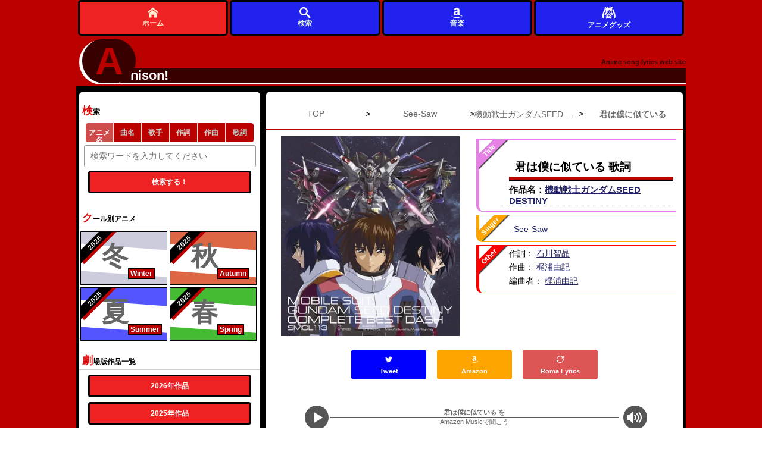

--- FILE ---
content_type: text/html; charset=UTF-8
request_url: https://animesongz.com/lyric/545/2912
body_size: 11186
content:

<!DOCTYPE html>
<html lang="ja">

<head>

	<meta charset="UTF-8">
	<meta name="viewport" content="width=device-width,initial-scale=1">
	<meta name="description" content="君は僕に似ている/See-Saw - 機動戦士ガンダムSEED DESTINY。歌詞全文 ・ローマ字あり。シーズン別アニメ＆劇場版検索も可能な歌詞サイト。">
	<meta name="Keywords" content="アニソン,アニメ,君は僕に似ている,機動戦士ガンダムSEED DESTINY,See-Saw">
	
	<meta name="twitter:card" content="summary_large_image" />
	<meta name="twitter:site" content="@flickr" />
	<meta name="twitter:title" content="君は僕に似ている/See-Saw 歌詞【機動戦士ガンダムSEED DESTINY】" />
	<meta name="twitter:description" content="君は僕に似ている/See-Saw - 機動戦士ガンダムSEED DESTINY。歌詞全文 ・ローマ字あり。" />
	<meta name="twitter:image" content="https://animesongz.com/image/anime/545.jpg" />
	<meta name="twitter:url" content="https://animesongz.com/lyric/545/2912" />

	<meta property="og:type" content="website" />
	<meta property="og:title" content="君は僕に似ている/See-Saw 歌詞【機動戦士ガンダムSEED DESTINY】" />
	<meta property="og:description" content="君は僕に似ている/See-Saw - 機動戦士ガンダムSEED DESTINY。歌詞全文 ・ローマ字あり。" />
	<meta property="og:image" content="https://animesongz.com/image/anime/545.jpg" />
	<meta property="og:url" content="https://animesongz.com/lyric/545/2912" />
	<meta property="og:locale" content="ja_JP">
				<link rel="canonical" href="https://animesongz.com/lyric/545/2912" />
	
	<style>
		html {
			color: #000;
			background: #FFF
		}

		body,
		div,
		dl,
		dt,
		dd,
		ul,
		ol,
		li,
		h1,
		h2,
		h3,
		h4,
		h5,
		h6,
		pre,
		code,
		form,
		fieldset,
		legend,
		input,
		textarea,
		p,
		blockquote,
		th,
		td {
			margin: 0;
			padding: 0
		}

		table {
			border-collapse: collapse;
			border-spacing: 0
		}

		fieldset,
		img {
			border: 0
		}

		address,
		caption,
		cite,
		code,
		dfn,
		em,
		strong,
		th,
		var {
			font-style: normal;
			font-weight: normal
		}

		ol,
		ul {
			list-style: none
		}

		caption,
		th {
			text-align: left
		}

		h1,
		h2,
		h3,
		h4,
		h5,
		h6 {
			font-size: 100%;
			font-weight: normal
		}

		q:before,
		q:after {
			content: ''
		}

		abbr,
		acronym {
			border: 0;
			font-variant: normal
		}

		sup {
			vertical-align: text-top
		}

		sub {
			vertical-align: text-bottom
		}

		input,
		textarea,
		select {
			font-family: inherit;
			font-size: inherit;
			font-weight: inherit;
			*font-size: 100%
		}

		legend {
			color: #000
		}

		#yui3-css-stamp.cssreset {
			display: none
		}
	</style>

	<link rel="stylesheet" type="text/css" href="/base.css">


		

			<link rel="stylesheet" type="text/css" href="/css/vod.css">
	

	<link rel="shortcut icon" href="/favicon.ico">
	<link rel="apple-touch-icon" href="/apple-touch-icon-57x57.png">
	<link rel="apple-touch-icon" href="/apple-touch-icon-72x72.png">
	<link rel="apple-touch-icon" href="/apple-touch-icon-114x114.png">
	<link rel="apple-touch-icon" href="/apple-touch-icon-144x144.png">
	<link rel="apple-touch-icon" href="/apple-touch-icon-152x152.png">
	<link rel="apple-touch-icon" href="/apple-touch-icon-180x180.png">
	<script type="application/ld+json">{"@context":"https://schema.org","@graph":[{"@type":"Article","@id":"https://animesongz.com/lyric/545/2912#article","name":"君は僕に似ている","headline":"君は僕に似ている 機動戦士ガンダムSEED DESTINY の歌詞 ","description":"君は僕に似ているは機動戦士ガンダムSEED DESTINYで歌われています。See-Sawが歌っています。","image":"https://animesongz.com/image/anime/545.jpg","url":"https://animesongz.com/lyric/545/2912","isPartOf":{"@type":"CreativeWork","name":"機動戦士ガンダムSEED DESTINY","url":"https://animesongz.com/titles/545"},"author":{"@type":"Organization","name":"Anison!","url":"https://animesongz.com"},"publisher":{"@type":"Organization","name":"Anison!","alternateName":"アニソン！","url":"https://animesongz.com"},"inLanguage":"ja","mainEntityOfPage":"https://animesongz.com/lyric/545/2912","datePublished":"2015-12-14T10:08:01+09:00","dateModified":"2015-12-10T11:32:28+09:00"}]}</script>			<meta name="csrf-token" content="8187277c30c4554ae9f2bf41bb28b889d8af3d0b">
		<title>君は僕に似ている/See-Saw 歌詞【機動戦士ガンダムSEED DESTINY】 - アニソン！</title>

	<!-- Google Tag Manager -->
	<script>
		(function(w, d, s, l, i) {
			w[l] = w[l] || [];
			w[l].push({
				'gtm.start': new Date().getTime(),
				event: 'gtm.js'
			});
			var f = d.getElementsByTagName(s)[0],
				j = d.createElement(s),
				dl = l != 'dataLayer' ? '&l=' + l : '';
			j.async = true;
			j.src =
				'https://www.googletagmanager.com/gtm.js?id=' + i + dl;
			f.parentNode.insertBefore(j, f);
		})(window, document, 'script', 'dataLayer', 'GTM-57Q8N9L');
	</script>
	<!-- End Google Tag Manager -->
</head>


		<body>
				<!-- Google Tag Manager (noscript) -->
		<noscript><iframe src="https://www.googletagmanager.com/ns.html?id=GTM-57Q8N9L"
				height="0" width="0" style="display:none;visibility:hidden"></iframe></noscript>
		<!-- End Google Tag Manager (noscript) -->
				
		
		<div id="wrapper">

			<header>
									<!-- <header> -->

<div id="header">
				<div id="headerTop">
			
			<div id="headerTopLink">
				<a href="/">

					<span id="headerLinkText">
						<span id="firstChar"><span id="rota">A</span></span>
						<span id="otherChars">nison!
						</span>
					</span>
					<span id="headDescription">Anime song lyrics web site</span>
				</a>
			</div>
			</div>
			<nav>
				<div id="headerNavWrap" style="position:fixed;bottom:0;z-index:999;height:60px;display:none;">
					<div id="headerNav" style="height:100%;display:flex;justify-content:center;align-items:center;background:unset;">
						<div class="homeLink" style="height:100%;">
							<a class="nav_link" href="/" title="アニソン！トップ" style="height:100%;display:flex;justify-content:center;align-items:center;background:#e22;border:3px solid #000;flex-direction:column;">
								<img src="/svg/home.svg" alt="トップページ" style="width:1.5em;height:1.5em;">
								ホーム
							</a>
						</div>


						<div class="flexibleMenu" style="height:100%;">
							<a class="nav_link" href="#serachArea" style="height:100%;display:flex;justify-content:center;align-items:center;background:#22e;border:3px solid #000;flex-direction:column;">
							<img src="/svg/search.svg" alt="サイト内検索" style="width:1.5em;height:1.5em;">
								検索
							</a>
						</div>
						<div class="flexibleMenu" style="height:100%;">
							<a class="nav_link" href="https://www.amazon.co.jp/music/unlimited?tag=animesongz-22" style="height:100%;display:flex;justify-content:center;align-items:center;background:#22e;border:3px solid #000;flex-direction:column;">
							<img src="/svg/amazon.svg" alt="アマゾン" style="width:1.5em;height:1.5em;">
								音楽
							</a>
						</div>

						<div class="flexibleMenu" style="height:100%;">
							<a class="nav_link product_header_link" href="https://colleize.com??utm_source=google&utm_medium=seo&utm_campaign=GOSHO&im=37lulg"  style="height:100%;display:flex;justify-content:center;align-items:center;background:#22e;border:3px solid #000;flex-direction:column;" target="_blank" rel="nofollow sponsored">
							<img src="/svg/anime.svg" alt="アニメグッズ" style="width:2em;height:2em;">
								アニメグッズ
							</a>
						</div>
						
					</div>
				</div>
			</nav>
			
		</div><!-- #header -->							</header>

			<div id="container">
				<main>
					<div id="main">
						<nav style="border-bottom:2px solid #b00;padding: 15px 0 ;">
	<ol itemscope itemtype="https://schema.org/BreadcrumbList" style="margin-top:1em;white-space:nowrap;display:flex;justify-content:space-evenly;;">
		<li itemprop="itemListElement" itemscope itemtype="https://schema.org/ListItem" style="display:inline-block;width:25%;">
			<a itemtype="https://schema.org/Thing" itemprop="item" href="https://animesongz.com" style="display:block;white-space:nowrap;overflow:hidden;text-overflow:ellipsis;text-align:center;">
				<span itemprop="name">TOP</span></a>
			<meta itemprop="position" content="1" />
		</li>
		>
		<li itemprop="itemListElement" itemscope itemtype="https://schema.org/ListItem" style="display:inline-block;width:25%;">
			<a itemtype="https://schema.org/Thing" itemprop="item" href="https://animesongz.com/person/singers/1355" style="display:block;white-space:nowrap;overflow:hidden;text-overflow:ellipsis;text-align:center;">
				<span itemprop="name">See-Saw</span></a>
			<meta itemprop="position" content="2" />
		</li>
		>
		<li itemprop="itemListElement" itemscope itemtype="https://schema.org/ListItem" style="display:inline-block;width:25%;">
			<a itemtype="https://schema.org/Thing" itemprop="item" href="https://animesongz.com/titles/545" style="display:block;white-space:nowrap;overflow:hidden;text-overflow:ellipsis;text-align:center;">
				<span itemprop="name">機動戦士ガンダムSEED DESTINY</span></a>
			<meta itemprop="position" content="3" />
		</li>
		>
		<li itemprop="itemListElement" itemscope itemtype="https://schema.org/ListItem" style="display:inline-block;width:25%;">
			<a itemtype="https://schema.org/Thing" itemprop="item" href="/lyric/545/2912" style="display:block;white-space:nowrap;overflow:hidden;text-overflow:ellipsis;text-align:center;">
				<span itemprop="name" style="font-weight:bold;">君は僕に似ている</span></a>
			<meta itemprop="position" content="4" />
		</li>
	</ol>

</nav>



<article>
		<div id="detailArea" data-songid="2912">
		<div id="detailWrapper">
			<!-- サムネ -->
			<section>
				<div id="thumArea">
					<a href="http://www.amazon.co.jp/gp/search?ie=UTF8&camp=247&creative=1211&index=music&keywords=%E6%A9%9F%E5%8B%95%E6%88%A6%E5%A3%AB%E3%82%AC%E3%83%B3%E3%83%80%E3%83%A0SEED+DESTINY&linkCode=ur2&tag=animesongz-22" class="amazonLink" target="_blank">
						<picture>
							<source type="image/webp" srcset="https://animesongz.com/image/anime/545.webp">
							<img src="https://animesongz.com/image/anime/545.jpg" alt="機動戦士ガンダムSEED DESTINY" style="width:300px;height:100%;">
						</picture>

						<!-- <img src="https://animesongz.com/image/anime/545.jpg" alt="機動戦士ガンダムSEED DESTINY"> -->
					</a>
				</div>
			</section>
			<div id="detail_right">
				<section>
					<div id="songTitle">
						<span class="bage">Title</span>
						<h1 class="songName">君は僕に似ている 歌詞
						</h1>




						<h2 style="border-left:none;padding:0;">
							<p class="animeName">作品名：<a href="/titles/545" class="before_lyric_link">機動戦士ガンダムSEED DESTINY</a>
															</p>
						</h2>
																			</div>
				</section>

				<section>
					<div id="singer">
						<span class="bage">Singer</span>
													<div class="singers">
								<a href="/person/singers/1355" class="before_lyric_link">See-Saw																	</a>
							</div>
																		</div><!-- #singer -->
				</section>

				<section>
					<div id="detail">
						<span class="bage">Other</span>
						<p>作詞：
																								<a href="/person/witers/178" class="before_lyric_link">石川智晶</a>
																					</p>
						<p>作曲：
																								<a href="/person/composers/186" class="before_lyric_link">梶浦由記</a>
																					</p>

						<p>編曲者：
																								<a href="/person/arrangers/164" class="before_lyric_link">梶浦由記</a>
																					</p>
											</div><!-- #detail -->
				</section>



			</div><!-- #detail_right -->
		</div><!-- #detailWrapper -->


	</div><!-- #detailArea -->
		


	<div class="snsArea" style="margin-top:10px;width:100%;height:60px;">
		<ul>
						<li style="width:20%;">
				<a href="https://twitter.com/intent/tweet?text=%F0%9F%8E%A7%20%E3%82%A2%E3%83%8B%E3%82%BD%E3%83%B3%E6%AD%8C%E8%A9%9E%E7%B4%B9%E4%BB%8B%20%F0%9F%8E%A4%0A%E3%80%8E%E5%90%9B%E3%81%AF%E5%83%95%E3%81%AB%E4%BC%BC%E3%81%A6%E3%81%84%E3%82%8B%E3%80%8F%20-%20%E6%A9%9F%E5%8B%95%E6%88%A6%E5%A3%AB%E3%82%AC%E3%83%B3%E3%83%80%E3%83%A0SEED%20DESTINY%0A%23animesong%20%23ANI_SON%0A%F0%9F%94%97%20https%3A%2F%2Fanimesongz.com%2Flyric%2F545%2F2912" target="_blank" rel="noopener noreferrer">
					<button class="twitter snsButton">
						<img src="/svg/twitter.svg" style="width:1em;height:1em;" alt="歌詞をツイートで共有">
						<div class="subText">Tweet</div>
					</button>
				</a>
			</li>

			<li style="width:20%;"><a href="http://www.amazon.co.jp/gp/search?ie=UTF8&camp=247&creative=1211&index=music&keywords=%E6%A9%9F%E5%8B%95%E6%88%A6%E5%A3%AB%E3%82%AC%E3%83%B3%E3%83%80%E3%83%A0SEED+DESTINY&linkCode=ur2&tag=animesongz-22" class="amazonLink" target="_blank"><button class="amazon"><img src="/svg/amazon.svg" style="width:1em;height:1em;" alt="Amazonで検索">
						<div class="subText">Amazon</div>
					</button></a></li>



			<li style="width:20%;"><a data-songid="2912"><button id="switch" class="alphabet"><img src="/svg/loop2.svg" style="width:1em;height:1em;" alt="Switch to Romanized Lyrics">
						<div class="subText">Roma Lyrics</div>
					</button></a></li>
		</ul>
	</div>


	<div style="width:99%;margin:2.5em auto ">
	<a href="https://www.amazon.co.jp/music/unlimited?tag=animesongz-22" style="display:flex;align-items:center;justify-content: center;" target="_blank">
	<div >
		<div style="width: 40px; height: 40px; border-radius: 50%; background-color: #555; position: relative !important; right: -2px !important;">
		<img src="/svg/play3.svg" alt="AmazonMusicPlay" style="width:24px;height:24px;position:relative; top: 8px; right: -11px;">
			
		</div>
	</div>
	<div style="width:70%;margin:0 5px;">
		<div style="font-size:.8em; border-bottom:1px solid #555;width:100%;text-align:center;font-weight:bold;overflow: hidden;white-space: nowrap;text-overflow: ellipsis;">君は僕に似ている を
		</div>
		<div style="border-top:1px solid #555;width:100%;text-align:center;font-size:.8em;">Amazon Musicで聞こう
		</div>
	</div>
	<div >
	<div style="width: 40px; height: 40px; border-radius: 50%; background-color: #555; position: relative !important; right: -2px !important;">
	<img src="/svg/volume-high.svg" alt="AmazonMusicVolume" style="width:24px;height:24px;position:relative; top: 8px; right: -7px;">
	</div>
	</div>
	</a>
</div>
			<div id="lyricViewArea" style="margin-bottom:2em;">


			<h2 style="margin-bottom:1.5em;">君は僕に似ている 歌詞</h2>

							<div class="roma" style="display: none;background-color: #eee">kiminosugatahabokuniniteiru</div>
								<div class="kana">君の姿は僕に似ている</div>
							<div class="roma" style="display: none;background-color: #eee">
shizukaninaiteruyounimunenihibiku</div>
								<div class="kana">
静かに泣いてるように胸に響く</div>
							<div class="roma" style="display: none;background-color: #eee">
</div>
									<br>
								<div class="kana">
</div>
							<div class="roma" style="display: none;background-color: #eee">
nanimoshiranaihougashiawasetoiukedo</div>
								<div class="kana">
何も知らない方が幸せというけど</div>
							<div class="roma" style="display: none;background-color: #eee">
bokuhakittomannzokushinaihazudakara</div>
								<div class="kana">
僕はきっと満足しないはずだから</div>
							<div class="roma" style="display: none;background-color: #eee">
utsuroniyokotawaruyorudemo</div>
								<div class="kana">
うつろに横たわる夜でも</div>
							<div class="roma" style="display: none;background-color: #eee">
bokugaeranndaimawoikitai soredake</div>
								<div class="kana">
僕が選んだ今を生きたい それだけ</div>
							<div class="roma" style="display: none;background-color: #eee">
</div>
									<br>
								<div class="kana">
</div>
							<div class="roma" style="display: none;background-color: #eee">
kunnnohayasahabokuniniteiru</div>
								<div class="kana">
君の速さは僕に似ている</div>
							<div class="roma" style="display: none;background-color: #eee">
hadomenokikanakunarusoragakowakunatte</div>
								<div class="kana">
歯止めのきかなくなる空が怖くなって</div>
							<div class="roma" style="display: none;background-color: #eee">
bokuhaitsumadegannbarebaiino?</div>
								<div class="kana">
僕はいつまで頑張ればいいの？</div>
							<div class="roma" style="display: none;background-color: #eee">
nininnnaraowaraserukotogadekiru</div>
								<div class="kana">
二人なら終わらせることができる</div>
							<div class="roma" style="display: none;background-color: #eee">
</div>
									<br>
								<div class="kana">
</div>
							<div class="roma" style="display: none;background-color: #eee">
doushitemorakujanaimichiwoerannderu</div>
								<div class="kana">
どうしても楽じゃない道を選んでる</div>
							<div class="roma" style="display: none;background-color: #eee">
sunanimamiretakutsuwoharaukotomonaku</div>
								<div class="kana">
砂にまみれた靴を払うこともなく</div>
							<div class="roma" style="display: none;background-color: #eee">
konnnakazenishikaikirenai</div>
								<div class="kana">
こんな風にしか生きれない</div>
							<div class="roma" style="display: none;background-color: #eee">
waratteunazuitekurerudarou kiminara</div>
								<div class="kana">
笑って頷いてくれるだろう 君なら</div>
							<div class="roma" style="display: none;background-color: #eee">
</div>
									<br>
								<div class="kana">
</div>
							<div class="roma" style="display: none;background-color: #eee">
kunnnibokukarayakusokushiyou</div>
								<div class="kana">
君に僕から約束しよう</div>
							<div class="roma" style="display: none;background-color: #eee">
itsukabokunimukattehashittekurutokiha</div>
								<div class="kana">
いつか僕に向かって走ってくる時は</div>
							<div class="roma" style="display: none;background-color: #eee">
kunnnoshisennwohazusazuniiyou</div>
								<div class="kana">
君の視線を外さずにいよう</div>
							<div class="roma" style="display: none;background-color: #eee">
kittodareyorijouzuniuketomeruyo</div>
								<div class="kana">
きっと誰より上手に受け止めるよ</div>
							<div class="roma" style="display: none;background-color: #eee">
</div>
									<br>
								<div class="kana">
</div>
							<div class="roma" style="display: none;background-color: #eee">
kunnnosugatahabokuniniteiru</div>
								<div class="kana">
君の姿は僕に似ている</div>
							<div class="roma" style="display: none;background-color: #eee">
onazisekaiwomiterukimigairukotode</div>
								<div class="kana">
同じ世界を見てる君がいることで</div>
							<div class="roma" style="display: none;background-color: #eee">
saigonikokoronakusukotomonaku</div>
								<div class="kana">
最後に心なくすこともなく</div>
							<div class="roma" style="display: none;background-color: #eee">
bokuwosukideirareru</div>
								<div class="kana">
僕を好きでいられる</div>
							<div class="roma" style="display: none;background-color: #eee">
bokuhakiminiikasareteru</div>
								<div class="kana">
僕は君に生かされてる</div>
							<div class="roma" style="display: none;background-color: #eee">
</div>
									<br>
								<div class="kana">
</div>
			
		</div>




		
			<div style="margin:0 1em;">
				<h2 style="font-size:1.2em;padding-left:1em;border-left:5px solid #b00;">ガンダムシリーズグッズ</h2>
				<div class="scroll-container" style="overflow-x: auto; white-space: nowrap; padding: 16px 8px; margin:0 1em; margin-top:8px;background:#333;border:1px solid #eee;">
					<div style="display: inline-flex; gap: 1em;">
																												
							<a href="https://colleize.com/lineup/759/259629?utm_source=google&utm_medium=seo&utm_campaign=GOSHO&im=37lulg" target="_blank" style="position: relative;display:flex;flex-direction:column;align-items:center;border:1px solid #ccc;padding:16px;background:#fff;max-height:300px;overflow:hidden;text-decoration:none;" rel="nofollow sponsored" class="product_link">
								<div style="position:absolute;bottom:0;left:0;width:100%;height:64px; background-color:rgba(0,0,0,0.5);color:#fff;display:flex;align-items:center;justify-content:center;z-index:10;word-wrap: break-word;overflow-wrap: break-word;white-space: normal;padding: 2px 3px;overflow:hidden;" aria-label="商品タイトル">
									機動戦士ガンダムSEED FREEDOM_ほわっと第1弾 アクリルスタンドJr. カガリ・ユラ・アスハ								</div>
								<div style="width:250px;height:220px;display:flex;align-items:center;justify-content:center;overflow:hidden;">
									<img src="https://cdn.colleize.com/images/1744601549619-636099906" alt="機動戦士ガンダムSEED FREEDOM_ほわっと第1弾 アクリルスタンドJr. カガリ・ユラ・アスハ" style="max-width:100%;max-height:100%;object-fit:contain;">
								</div>
							</a>
																												
							<a href="https://colleize.com/lineup/759/228451?utm_source=google&utm_medium=seo&utm_campaign=GOSHO&im=37lulg" target="_blank" style="position: relative;display:flex;flex-direction:column;align-items:center;border:1px solid #ccc;padding:16px;background:#fff;max-height:300px;overflow:hidden;text-decoration:none;" rel="nofollow sponsored" class="product_link">
								<div style="position:absolute;bottom:0;left:0;width:100%;height:64px; background-color:rgba(0,0,0,0.5);color:#fff;display:flex;align-items:center;justify-content:center;z-index:10;word-wrap: break-word;overflow-wrap: break-word;white-space: normal;padding: 2px 3px;overflow:hidden;" aria-label="商品タイトル">
									機動戦士ガンダム 水星の魔女_もちっこ マリンファッション アクリルスタンドJr. エラン・ケレス(5号)									</div>
								<div style="width:250px;height:220px;display:flex;align-items:center;justify-content:center;overflow:hidden;">
									<img src="https://cdn.colleize.com/images/1734685450871-1268139237" alt="機動戦士ガンダム 水星の魔女_もちっこ マリンファッション アクリルスタンドJr. エラン・ケレス(5号)	" style="max-width:100%;max-height:100%;object-fit:contain;">
								</div>
							</a>
																												
							<a href="https://colleize.com/lineup/759/168152?utm_source=google&utm_medium=seo&utm_campaign=GOSHO&im=37lulg" target="_blank" style="position: relative;display:flex;flex-direction:column;align-items:center;border:1px solid #ccc;padding:16px;background:#fff;max-height:300px;overflow:hidden;text-decoration:none;" rel="nofollow sponsored" class="product_link">
								<div style="position:absolute;bottom:0;left:0;width:100%;height:64px; background-color:rgba(0,0,0,0.5);color:#fff;display:flex;align-items:center;justify-content:center;z-index:10;word-wrap: break-word;overflow-wrap: break-word;white-space: normal;padding: 2px 3px;overflow:hidden;" aria-label="商品タイトル">
									機動戦士ガンダムZZ_Sサイズ_ハマーン・カーンTシャツ/MOSS								</div>
								<div style="width:250px;height:220px;display:flex;align-items:center;justify-content:center;overflow:hidden;">
									<img src="https://cdn.colleize.com/images/1715611035409-1726573173" alt="機動戦士ガンダムZZ_Sサイズ_ハマーン・カーンTシャツ/MOSS" style="max-width:100%;max-height:100%;object-fit:contain;">
								</div>
							</a>
																												
							<a href="https://colleize.com/lineup/759/307147?utm_source=google&utm_medium=seo&utm_campaign=GOSHO&im=37lulg" target="_blank" style="position: relative;display:flex;flex-direction:column;align-items:center;border:1px solid #ccc;padding:16px;background:#fff;max-height:300px;overflow:hidden;text-decoration:none;" rel="nofollow sponsored" class="product_link">
								<div style="position:absolute;bottom:0;left:0;width:100%;height:64px; background-color:rgba(0,0,0,0.5);color:#fff;display:flex;align-items:center;justify-content:center;z-index:10;word-wrap: break-word;overflow-wrap: break-word;white-space: normal;padding: 2px 3px;overflow:hidden;" aria-label="商品タイトル">
									新機動戦記ガンダムW_Knight Style ステッカー デュオ・マックスウェル								</div>
								<div style="width:250px;height:220px;display:flex;align-items:center;justify-content:center;overflow:hidden;">
									<img src="https://cdn.colleize.com/images/1757674527021-1726633969" alt="新機動戦記ガンダムW_Knight Style ステッカー デュオ・マックスウェル" style="max-width:100%;max-height:100%;object-fit:contain;">
								</div>
							</a>
																												
							<a href="https://colleize.com/lineup/759/289770?utm_source=google&utm_medium=seo&utm_campaign=GOSHO&im=37lulg" target="_blank" style="position: relative;display:flex;flex-direction:column;align-items:center;border:1px solid #ccc;padding:16px;background:#fff;max-height:300px;overflow:hidden;text-decoration:none;" rel="nofollow sponsored" class="product_link">
								<div style="position:absolute;bottom:0;left:0;width:100%;height:64px; background-color:rgba(0,0,0,0.5);color:#fff;display:flex;align-items:center;justify-content:center;z-index:10;word-wrap: break-word;overflow-wrap: break-word;white-space: normal;padding: 2px 3px;overflow:hidden;" aria-label="商品タイトル">
									機動戦士ガンダムSEED FREEDOM_ディアッカ・エルスマン アクリルつままれ								</div>
								<div style="width:250px;height:220px;display:flex;align-items:center;justify-content:center;overflow:hidden;">
									<img src="https://cdn.colleize.com/images/1753235794382-163446594" alt="機動戦士ガンダムSEED FREEDOM_ディアッカ・エルスマン アクリルつままれ" style="max-width:100%;max-height:100%;object-fit:contain;">
								</div>
							</a>
																												
							<a href="https://colleize.com/lineup/759/283261?utm_source=google&utm_medium=seo&utm_campaign=GOSHO&im=37lulg" target="_blank" style="position: relative;display:flex;flex-direction:column;align-items:center;border:1px solid #ccc;padding:16px;background:#fff;max-height:300px;overflow:hidden;text-decoration:none;" rel="nofollow sponsored" class="product_link">
								<div style="position:absolute;bottom:0;left:0;width:100%;height:64px; background-color:rgba(0,0,0,0.5);color:#fff;display:flex;align-items:center;justify-content:center;z-index:10;word-wrap: break-word;overflow-wrap: break-word;white-space: normal;padding: 2px 3px;overflow:hidden;" aria-label="商品タイトル">
									機動戦士ガンダム0080 ポケットの中の戦争_ROBOT魂 ＜SIDE MS＞ RX-78NT-1 ガンダムNT-1＆チョバム・アーマー ver. A.N.I.M.E.								</div>
								<div style="width:250px;height:220px;display:flex;align-items:center;justify-content:center;overflow:hidden;">
									<img src="https://cdn.colleize.com/images/1751374381930-868132462" alt="機動戦士ガンダム0080 ポケットの中の戦争_ROBOT魂 ＜SIDE MS＞ RX-78NT-1 ガンダムNT-1＆チョバム・アーマー ver. A.N.I.M.E." style="max-width:100%;max-height:100%;object-fit:contain;">
								</div>
							</a>
																												
							<a href="https://colleize.com/lineup/759/92246?utm_source=google&utm_medium=seo&utm_campaign=GOSHO&im=37lulg" target="_blank" style="position: relative;display:flex;flex-direction:column;align-items:center;border:1px solid #ccc;padding:16px;background:#fff;max-height:300px;overflow:hidden;text-decoration:none;" rel="nofollow sponsored" class="product_link">
								<div style="position:absolute;bottom:0;left:0;width:100%;height:64px; background-color:rgba(0,0,0,0.5);color:#fff;display:flex;align-items:center;justify-content:center;z-index:10;word-wrap: break-word;overflow-wrap: break-word;white-space: normal;padding: 2px 3px;overflow:hidden;" aria-label="商品タイトル">
									機動戦士ガンダム 水星の魔女_ててコレ2 (単位/BOX)								</div>
								<div style="width:250px;height:220px;display:flex;align-items:center;justify-content:center;overflow:hidden;">
									<img src="https://cdn.colleize.com/images/1683689316727-231123912" alt="機動戦士ガンダム 水星の魔女_ててコレ2 (単位/BOX)" style="max-width:100%;max-height:100%;object-fit:contain;">
								</div>
							</a>
																												
							<a href="https://colleize.com/lineup/759/167872?utm_source=google&utm_medium=seo&utm_campaign=GOSHO&im=37lulg" target="_blank" style="position: relative;display:flex;flex-direction:column;align-items:center;border:1px solid #ccc;padding:16px;background:#fff;max-height:300px;overflow:hidden;text-decoration:none;" rel="nofollow sponsored" class="product_link">
								<div style="position:absolute;bottom:0;left:0;width:100%;height:64px; background-color:rgba(0,0,0,0.5);color:#fff;display:flex;align-items:center;justify-content:center;z-index:10;word-wrap: break-word;overflow-wrap: break-word;white-space: normal;padding: 2px 3px;overflow:hidden;" aria-label="商品タイトル">
									機動戦士ガンダムSEED FREEDOM_もちっこ アクリルスタンドJr. キラ・ヤマト								</div>
								<div style="width:250px;height:220px;display:flex;align-items:center;justify-content:center;overflow:hidden;">
									<img src="https://cdn.colleize.com/images/1715560810071-501041215" alt="機動戦士ガンダムSEED FREEDOM_もちっこ アクリルスタンドJr. キラ・ヤマト" style="max-width:100%;max-height:100%;object-fit:contain;">
								</div>
							</a>
																												
							<a href="https://colleize.com/lineup/759/144469?utm_source=google&utm_medium=seo&utm_campaign=GOSHO&im=37lulg" target="_blank" style="position: relative;display:flex;flex-direction:column;align-items:center;border:1px solid #ccc;padding:16px;background:#fff;max-height:300px;overflow:hidden;text-decoration:none;" rel="nofollow sponsored" class="product_link">
								<div style="position:absolute;bottom:0;left:0;width:100%;height:64px; background-color:rgba(0,0,0,0.5);color:#fff;display:flex;align-items:center;justify-content:center;z-index:10;word-wrap: break-word;overflow-wrap: break-word;white-space: normal;padding: 2px 3px;overflow:hidden;" aria-label="商品タイトル">
									ガンダムシリーズ_ROBOT魂 ＜SIDE MS＞ MD-0032G ディランザ グエル専用機 ver. A.N.I.M.E.								</div>
								<div style="width:250px;height:220px;display:flex;align-items:center;justify-content:center;overflow:hidden;">
									<img src="https://cdn.colleize.com/images/1706836495884-560177871" alt="ガンダムシリーズ_ROBOT魂 ＜SIDE MS＞ MD-0032G ディランザ グエル専用機 ver. A.N.I.M.E." style="max-width:100%;max-height:100%;object-fit:contain;">
								</div>
							</a>
																												
							<a href="https://colleize.com/lineup/759/228194?utm_source=google&utm_medium=seo&utm_campaign=GOSHO&im=37lulg" target="_blank" style="position: relative;display:flex;flex-direction:column;align-items:center;border:1px solid #ccc;padding:16px;background:#fff;max-height:300px;overflow:hidden;text-decoration:none;" rel="nofollow sponsored" class="product_link">
								<div style="position:absolute;bottom:0;left:0;width:100%;height:64px; background-color:rgba(0,0,0,0.5);color:#fff;display:flex;align-items:center;justify-content:center;z-index:10;word-wrap: break-word;overflow-wrap: break-word;white-space: normal;padding: 2px 3px;overflow:hidden;" aria-label="商品タイトル">
									機動戦士ガンダムSEED DESTINY_場面写 ペア缶バッジ キラ・ヤマト&ラクス・クライン								</div>
								<div style="width:250px;height:220px;display:flex;align-items:center;justify-content:center;overflow:hidden;">
									<img src="https://cdn.colleize.com/images/1734673749387-1950757291" alt="機動戦士ガンダムSEED DESTINY_場面写 ペア缶バッジ キラ・ヤマト&ラクス・クライン" style="max-width:100%;max-height:100%;object-fit:contain;">
								</div>
							</a>
																												
							<a href="https://colleize.com/lineup/759/270715?utm_source=google&utm_medium=seo&utm_campaign=GOSHO&im=37lulg" target="_blank" style="position: relative;display:flex;flex-direction:column;align-items:center;border:1px solid #ccc;padding:16px;background:#fff;max-height:300px;overflow:hidden;text-decoration:none;" rel="nofollow sponsored" class="product_link">
								<div style="position:absolute;bottom:0;left:0;width:100%;height:64px; background-color:rgba(0,0,0,0.5);color:#fff;display:flex;align-items:center;justify-content:center;z-index:10;word-wrap: break-word;overflow-wrap: break-word;white-space: normal;padding: 2px 3px;overflow:hidden;" aria-label="商品タイトル">
									機動戦士Z ガンダム_ステッカー　ロゴ								</div>
								<div style="width:250px;height:220px;display:flex;align-items:center;justify-content:center;overflow:hidden;">
									<img src="https://cdn.colleize.com/images/1747874567113-1610182682" alt="機動戦士Z ガンダム_ステッカー　ロゴ" style="max-width:100%;max-height:100%;object-fit:contain;">
								</div>
							</a>
																												
							<a href="https://colleize.com/lineup/759/243459?utm_source=google&utm_medium=seo&utm_campaign=GOSHO&im=37lulg" target="_blank" style="position: relative;display:flex;flex-direction:column;align-items:center;border:1px solid #ccc;padding:16px;background:#fff;max-height:300px;overflow:hidden;text-decoration:none;" rel="nofollow sponsored" class="product_link">
								<div style="position:absolute;bottom:0;left:0;width:100%;height:64px; background-color:rgba(0,0,0,0.5);color:#fff;display:flex;align-items:center;justify-content:center;z-index:10;word-wrap: break-word;overflow-wrap: break-word;white-space: normal;padding: 2px 3px;overflow:hidden;" aria-label="商品タイトル">
									機動戦士Zガンダム_百式 二層ステンレスマグカップ(塗装)								</div>
								<div style="width:250px;height:220px;display:flex;align-items:center;justify-content:center;overflow:hidden;">
									<img src="https://cdn.colleize.com/images/1739760867004-431287968" alt="機動戦士Zガンダム_百式 二層ステンレスマグカップ(塗装)" style="max-width:100%;max-height:100%;object-fit:contain;">
								</div>
							</a>
																												
							<a href="https://colleize.com/lineup/759/85878?utm_source=google&utm_medium=seo&utm_campaign=GOSHO&im=37lulg" target="_blank" style="position: relative;display:flex;flex-direction:column;align-items:center;border:1px solid #ccc;padding:16px;background:#fff;max-height:300px;overflow:hidden;text-decoration:none;" rel="nofollow sponsored" class="product_link">
								<div style="position:absolute;bottom:0;left:0;width:100%;height:64px; background-color:rgba(0,0,0,0.5);color:#fff;display:flex;align-items:center;justify-content:center;z-index:10;word-wrap: break-word;overflow-wrap: break-word;white-space: normal;padding: 2px 3px;overflow:hidden;" aria-label="商品タイトル">
									機動戦士ガンダム_ジオン公国軍 折りたたみコンテナOD-S(オリーブドラブS)								</div>
								<div style="width:250px;height:220px;display:flex;align-items:center;justify-content:center;overflow:hidden;">
									<img src="https://cdn.colleize.com/images/1680582120364-1892236090" alt="機動戦士ガンダム_ジオン公国軍 折りたたみコンテナOD-S(オリーブドラブS)" style="max-width:100%;max-height:100%;object-fit:contain;">
								</div>
							</a>
																												
							<a href="https://colleize.com/lineup/759/270724?utm_source=google&utm_medium=seo&utm_campaign=GOSHO&im=37lulg" target="_blank" style="position: relative;display:flex;flex-direction:column;align-items:center;border:1px solid #ccc;padding:16px;background:#fff;max-height:300px;overflow:hidden;text-decoration:none;" rel="nofollow sponsored" class="product_link">
								<div style="position:absolute;bottom:0;left:0;width:100%;height:64px; background-color:rgba(0,0,0,0.5);color:#fff;display:flex;align-items:center;justify-content:center;z-index:10;word-wrap: break-word;overflow-wrap: break-word;white-space: normal;padding: 2px 3px;overflow:hidden;" aria-label="商品タイトル">
									ガンダム４５周年_クリアファイル　機動戦士ガンダムＳＥＥＤ								</div>
								<div style="width:250px;height:220px;display:flex;align-items:center;justify-content:center;overflow:hidden;">
									<img src="https://cdn.colleize.com/images/1747874975438-17650636" alt="ガンダム４５周年_クリアファイル　機動戦士ガンダムＳＥＥＤ" style="max-width:100%;max-height:100%;object-fit:contain;">
								</div>
							</a>
																												
							<a href="https://colleize.com/lineup/759/92229?utm_source=google&utm_medium=seo&utm_campaign=GOSHO&im=37lulg" target="_blank" style="position: relative;display:flex;flex-direction:column;align-items:center;border:1px solid #ccc;padding:16px;background:#fff;max-height:300px;overflow:hidden;text-decoration:none;" rel="nofollow sponsored" class="product_link">
								<div style="position:absolute;bottom:0;left:0;width:100%;height:64px; background-color:rgba(0,0,0,0.5);color:#fff;display:flex;align-items:center;justify-content:center;z-index:10;word-wrap: break-word;overflow-wrap: break-word;white-space: normal;padding: 2px 3px;overflow:hidden;" aria-label="商品タイトル">
									機動戦士ガンダム 水星の魔女_アクリルペンスタンド チュアチュリー・パンランチ								</div>
								<div style="width:250px;height:220px;display:flex;align-items:center;justify-content:center;overflow:hidden;">
									<img src="https://cdn.colleize.com/images/1683686774442-1319177906" alt="機動戦士ガンダム 水星の魔女_アクリルペンスタンド チュアチュリー・パンランチ" style="max-width:100%;max-height:100%;object-fit:contain;">
								</div>
							</a>
																												
							<a href="https://colleize.com/lineup/759/238283?utm_source=google&utm_medium=seo&utm_campaign=GOSHO&im=37lulg" target="_blank" style="position: relative;display:flex;flex-direction:column;align-items:center;border:1px solid #ccc;padding:16px;background:#fff;max-height:300px;overflow:hidden;text-decoration:none;" rel="nofollow sponsored" class="product_link">
								<div style="position:absolute;bottom:0;left:0;width:100%;height:64px; background-color:rgba(0,0,0,0.5);color:#fff;display:flex;align-items:center;justify-content:center;z-index:10;word-wrap: break-word;overflow-wrap: break-word;white-space: normal;padding: 2px 3px;overflow:hidden;" aria-label="商品タイトル">
									機動戦士ガンダム_ジオン公国軍 二層ステンレスマグカップ(塗装)								</div>
								<div style="width:250px;height:220px;display:flex;align-items:center;justify-content:center;overflow:hidden;">
									<img src="https://cdn.colleize.com/images/1737978544210-376000106" alt="機動戦士ガンダム_ジオン公国軍 二層ステンレスマグカップ(塗装)" style="max-width:100%;max-height:100%;object-fit:contain;">
								</div>
							</a>
																												
							<a href="https://colleize.com/lineup/759/152525?utm_source=google&utm_medium=seo&utm_campaign=GOSHO&im=37lulg" target="_blank" style="position: relative;display:flex;flex-direction:column;align-items:center;border:1px solid #ccc;padding:16px;background:#fff;max-height:300px;overflow:hidden;text-decoration:none;" rel="nofollow sponsored" class="product_link">
								<div style="position:absolute;bottom:0;left:0;width:100%;height:64px; background-color:rgba(0,0,0,0.5);color:#fff;display:flex;align-items:center;justify-content:center;z-index:10;word-wrap: break-word;overflow-wrap: break-word;white-space: normal;padding: 2px 3px;overflow:hidden;" aria-label="商品タイトル">
									機動戦士ガンダム THE ORIGIN_コスモフリートスペシャル ムサイ改型ワルキューレRe.								</div>
								<div style="width:250px;height:220px;display:flex;align-items:center;justify-content:center;overflow:hidden;">
									<img src="https://cdn.colleize.com/images/1709857510040-966548463" alt="機動戦士ガンダム THE ORIGIN_コスモフリートスペシャル ムサイ改型ワルキューレRe." style="max-width:100%;max-height:100%;object-fit:contain;">
								</div>
							</a>
																												
							<a href="https://colleize.com/lineup/759/307145?utm_source=google&utm_medium=seo&utm_campaign=GOSHO&im=37lulg" target="_blank" style="position: relative;display:flex;flex-direction:column;align-items:center;border:1px solid #ccc;padding:16px;background:#fff;max-height:300px;overflow:hidden;text-decoration:none;" rel="nofollow sponsored" class="product_link">
								<div style="position:absolute;bottom:0;left:0;width:100%;height:64px; background-color:rgba(0,0,0,0.5);color:#fff;display:flex;align-items:center;justify-content:center;z-index:10;word-wrap: break-word;overflow-wrap: break-word;white-space: normal;padding: 2px 3px;overflow:hidden;" aria-label="商品タイトル">
									新機動戦記ガンダムW_Knight Style A4クリアファイル								</div>
								<div style="width:250px;height:220px;display:flex;align-items:center;justify-content:center;overflow:hidden;">
									<img src="https://cdn.colleize.com/images/1757674393986-224095857" alt="新機動戦記ガンダムW_Knight Style A4クリアファイル" style="max-width:100%;max-height:100%;object-fit:contain;">
								</div>
							</a>
																												
							<a href="https://colleize.com/lineup/759/238270?utm_source=google&utm_medium=seo&utm_campaign=GOSHO&im=37lulg" target="_blank" style="position: relative;display:flex;flex-direction:column;align-items:center;border:1px solid #ccc;padding:16px;background:#fff;max-height:300px;overflow:hidden;text-decoration:none;" rel="nofollow sponsored" class="product_link">
								<div style="position:absolute;bottom:0;left:0;width:100%;height:64px; background-color:rgba(0,0,0,0.5);color:#fff;display:flex;align-items:center;justify-content:center;z-index:10;word-wrap: break-word;overflow-wrap: break-word;white-space: normal;padding: 2px 3px;overflow:hidden;" aria-label="商品タイトル">
									機動戦士ガンダム_Mサイズ_ジオン公国軍 ジップパーカー Ver2.0/BLACK								</div>
								<div style="width:250px;height:220px;display:flex;align-items:center;justify-content:center;overflow:hidden;">
									<img src="https://cdn.colleize.com/images/1737978055441-1978457899" alt="機動戦士ガンダム_Mサイズ_ジオン公国軍 ジップパーカー Ver2.0/BLACK" style="max-width:100%;max-height:100%;object-fit:contain;">
								</div>
							</a>
																												
							<a href="https://colleize.com/lineup/759/228453?utm_source=google&utm_medium=seo&utm_campaign=GOSHO&im=37lulg" target="_blank" style="position: relative;display:flex;flex-direction:column;align-items:center;border:1px solid #ccc;padding:16px;background:#fff;max-height:300px;overflow:hidden;text-decoration:none;" rel="nofollow sponsored" class="product_link">
								<div style="position:absolute;bottom:0;left:0;width:100%;height:64px; background-color:rgba(0,0,0,0.5);color:#fff;display:flex;align-items:center;justify-content:center;z-index:10;word-wrap: break-word;overflow-wrap: break-word;white-space: normal;padding: 2px 3px;overflow:hidden;" aria-label="商品タイトル">
									機動戦士ガンダム 水星の魔女_もちっこ マリンファッション アクリルキーホルダー ミオリネ・レンブラン								</div>
								<div style="width:250px;height:220px;display:flex;align-items:center;justify-content:center;overflow:hidden;">
									<img src="https://cdn.colleize.com/images/1734685540330-1966575008" alt="機動戦士ガンダム 水星の魔女_もちっこ マリンファッション アクリルキーホルダー ミオリネ・レンブラン" style="max-width:100%;max-height:100%;object-fit:contain;">
								</div>
							</a>
											</div>
				</div>
				<h3 style="font-size:1.2em;padding-left:1em;border-left:5px solid #b00;margin-top:2em;">取扱カテゴリー</h3>
			</div>

			<div style="display:flex; width:90%;margin:1em auto;flex-wrap:wrap;gap:0.3em;">
									<a href="https://colleize.com/lineup/759?utm_source=google&utm_medium=seo&utm_campaign=GOSHO&im=37lulg&type=NORMAL&type=RESERVATION&type=BACKORDER&category=PLUSH_DOLL&categoryKey=ぬいぐるみ&sortType=RECOMMEND" target="_blank" style="padding:0.5em;background:#b00;color:#fff;border-radius:5px;font-size:0.95em;font-weight:700;" rel="nofollow sponsored">
						ぬいぐるみ					</a>
									<a href="https://colleize.com/lineup/759?utm_source=google&utm_medium=seo&utm_campaign=GOSHO&im=37lulg&type=NORMAL&type=RESERVATION&type=BACKORDER&category=STRAP&categoryKey=ストラップ/キーホルダー&sortType=RECOMMEND" target="_blank" style="padding:0.5em;background:#b00;color:#fff;border-radius:5px;font-size:0.95em;font-weight:700;" rel="nofollow sponsored">
						ストラップ/キーホルダー					</a>
									<a href="https://colleize.com/lineup/759?utm_source=google&utm_medium=seo&utm_campaign=GOSHO&im=37lulg&type=NORMAL&type=RESERVATION&type=BACKORDER&category=MIRROR&categoryKey=ミラー&sortType=RECOMMEND" target="_blank" style="padding:0.5em;background:#b00;color:#fff;border-radius:5px;font-size:0.95em;font-weight:700;" rel="nofollow sponsored">
						ミラー					</a>
									<a href="https://colleize.com/lineup/759?utm_source=google&utm_medium=seo&utm_campaign=GOSHO&im=37lulg&type=NORMAL&type=RESERVATION&type=BACKORDER&category=BADGE&categoryKey=バッジ&sortType=RECOMMEND" target="_blank" style="padding:0.5em;background:#b00;color:#fff;border-radius:5px;font-size:0.95em;font-weight:700;" rel="nofollow sponsored">
						バッジ					</a>
									<a href="https://colleize.com/lineup/759?utm_source=google&utm_medium=seo&utm_campaign=GOSHO&im=37lulg&type=NORMAL&type=RESERVATION&type=BACKORDER&category=ACRYLIC_STAND&categoryKey=アクリルスタンド&sortType=RECOMMEND" target="_blank" style="padding:0.5em;background:#b00;color:#fff;border-radius:5px;font-size:0.95em;font-weight:700;" rel="nofollow sponsored">
						アクリルスタンド					</a>
									<a href="https://colleize.com/lineup/759?utm_source=google&utm_medium=seo&utm_campaign=GOSHO&im=37lulg&type=NORMAL&type=RESERVATION&type=BACKORDER&category=SUNDRY_OTHER&categoryKey=雑貨 その他&sortType=RECOMMEND" target="_blank" style="padding:0.5em;background:#b00;color:#fff;border-radius:5px;font-size:0.95em;font-weight:700;" rel="nofollow sponsored">
						雑貨 その他					</a>
									<a href="https://colleize.com/lineup/759?utm_source=google&utm_medium=seo&utm_campaign=GOSHO&im=37lulg&type=NORMAL&type=RESERVATION&type=BACKORDER&category=STORAGE_CASE&categoryKey=収納ケース&sortType=RECOMMEND" target="_blank" style="padding:0.5em;background:#b00;color:#fff;border-radius:5px;font-size:0.95em;font-weight:700;" rel="nofollow sponsored">
						収納ケース					</a>
									<a href="https://colleize.com/lineup/759?utm_source=google&utm_medium=seo&utm_campaign=GOSHO&im=37lulg&type=NORMAL&type=RESERVATION&type=BACKORDER&category=TAPESTRY&categoryKey=タペストリー&sortType=RECOMMEND" target="_blank" style="padding:0.5em;background:#b00;color:#fff;border-radius:5px;font-size:0.95em;font-weight:700;" rel="nofollow sponsored">
						タペストリー					</a>
									<a href="https://colleize.com/lineup/759?utm_source=google&utm_medium=seo&utm_campaign=GOSHO&im=37lulg&type=NORMAL&type=RESERVATION&type=BACKORDER&category=FILE&categoryKey=ファイル&sortType=RECOMMEND" target="_blank" style="padding:0.5em;background:#b00;color:#fff;border-radius:5px;font-size:0.95em;font-weight:700;" rel="nofollow sponsored">
						ファイル					</a>
									<a href="https://colleize.com/lineup/759?utm_source=google&utm_medium=seo&utm_campaign=GOSHO&im=37lulg&type=NORMAL&type=RESERVATION&type=BACKORDER&category=STATIONERY_OTHER&categoryKey=ステーショナリー その他&sortType=RECOMMEND" target="_blank" style="padding:0.5em;background:#b00;color:#fff;border-radius:5px;font-size:0.95em;font-weight:700;" rel="nofollow sponsored">
						ステーショナリー その他					</a>
									<a href="https://colleize.com/lineup/759?utm_source=google&utm_medium=seo&utm_campaign=GOSHO&im=37lulg&type=NORMAL&type=RESERVATION&type=BACKORDER&category=STICKER&categoryKey=ステッカー&sortType=RECOMMEND" target="_blank" style="padding:0.5em;background:#b00;color:#fff;border-radius:5px;font-size:0.95em;font-weight:700;" rel="nofollow sponsored">
						ステッカー					</a>
									<a href="https://colleize.com/lineup/759?utm_source=google&utm_medium=seo&utm_campaign=GOSHO&im=37lulg&type=NORMAL&type=RESERVATION&type=BACKORDER&category=DESK_PAD&categoryKey=下敷き&sortType=RECOMMEND" target="_blank" style="padding:0.5em;background:#b00;color:#fff;border-radius:5px;font-size:0.95em;font-weight:700;" rel="nofollow sponsored">
						下敷き					</a>
									<a href="https://colleize.com/lineup/759?utm_source=google&utm_medium=seo&utm_campaign=GOSHO&im=37lulg&type=NORMAL&type=RESERVATION&type=BACKORDER&category=PEN_STAND&categoryKey=ペンスタンド&sortType=RECOMMEND" target="_blank" style="padding:0.5em;background:#b00;color:#fff;border-radius:5px;font-size:0.95em;font-weight:700;" rel="nofollow sponsored">
						ペンスタンド					</a>
									<a href="https://colleize.com/lineup/759?utm_source=google&utm_medium=seo&utm_campaign=GOSHO&im=37lulg&type=NORMAL&type=RESERVATION&type=BACKORDER&category=FIGURE&categoryKey=フィギュア&sortType=RECOMMEND" target="_blank" style="padding:0.5em;background:#b00;color:#fff;border-radius:5px;font-size:0.95em;font-weight:700;" rel="nofollow sponsored">
						フィギュア					</a>
									<a href="https://colleize.com/lineup/759?utm_source=google&utm_medium=seo&utm_campaign=GOSHO&im=37lulg&type=NORMAL&type=RESERVATION&type=BACKORDER&category=SMARTPHONE_STAND&categoryKey=スマホスタンド&sortType=RECOMMEND" target="_blank" style="padding:0.5em;background:#b00;color:#fff;border-radius:5px;font-size:0.95em;font-weight:700;" rel="nofollow sponsored">
						スマホスタンド					</a>
									<a href="https://colleize.com/lineup/759?utm_source=google&utm_medium=seo&utm_campaign=GOSHO&im=37lulg&type=NORMAL&type=RESERVATION&type=BACKORDER&category=TOPS&categoryKey=Tシャツ/カットソー&sortType=RECOMMEND" target="_blank" style="padding:0.5em;background:#b00;color:#fff;border-radius:5px;font-size:0.95em;font-weight:700;" rel="nofollow sponsored">
						Tシャツ/カットソー					</a>
									<a href="https://colleize.com/lineup/759?utm_source=google&utm_medium=seo&utm_campaign=GOSHO&im=37lulg&type=NORMAL&type=RESERVATION&type=BACKORDER&category=APPAREL_OTHER&categoryKey=アパレル その他&sortType=RECOMMEND" target="_blank" style="padding:0.5em;background:#b00;color:#fff;border-radius:5px;font-size:0.95em;font-weight:700;" rel="nofollow sponsored">
						アパレル その他					</a>
									<a href="https://colleize.com/lineup/759?utm_source=google&utm_medium=seo&utm_campaign=GOSHO&im=37lulg&type=NORMAL&type=RESERVATION&type=BACKORDER&category=TOY_OTHER&categoryKey=おもちゃ その他&sortType=RECOMMEND" target="_blank" style="padding:0.5em;background:#b00;color:#fff;border-radius:5px;font-size:0.95em;font-weight:700;" rel="nofollow sponsored">
						おもちゃ その他					</a>
									<a href="https://colleize.com/lineup/759?utm_source=google&utm_medium=seo&utm_campaign=GOSHO&im=37lulg&type=NORMAL&type=RESERVATION&type=BACKORDER&category=COLORED_PAPER&categoryKey=色紙&sortType=RECOMMEND" target="_blank" style="padding:0.5em;background:#b00;color:#fff;border-radius:5px;font-size:0.95em;font-weight:700;" rel="nofollow sponsored">
						色紙					</a>
									<a href="https://colleize.com/lineup/759?utm_source=google&utm_medium=seo&utm_campaign=GOSHO&im=37lulg&type=NORMAL&type=RESERVATION&type=BACKORDER&category=TOWEL&categoryKey=ハンカチ/タオル&sortType=RECOMMEND" target="_blank" style="padding:0.5em;background:#b00;color:#fff;border-radius:5px;font-size:0.95em;font-weight:700;" rel="nofollow sponsored">
						ハンカチ/タオル					</a>
									<a href="https://colleize.com/lineup/759?utm_source=google&utm_medium=seo&utm_campaign=GOSHO&im=37lulg&type=NORMAL&type=RESERVATION&type=BACKORDER&category=BROMIDE&categoryKey=プロマイド&sortType=RECOMMEND" target="_blank" style="padding:0.5em;background:#b00;color:#fff;border-radius:5px;font-size:0.95em;font-weight:700;" rel="nofollow sponsored">
						プロマイド					</a>
									<a href="https://colleize.com/lineup/759?utm_source=google&utm_medium=seo&utm_campaign=GOSHO&im=37lulg&type=NORMAL&type=RESERVATION&type=BACKORDER&category=PARKER&categoryKey=パーカー&sortType=RECOMMEND" target="_blank" style="padding:0.5em;background:#b00;color:#fff;border-radius:5px;font-size:0.95em;font-weight:700;" rel="nofollow sponsored">
						パーカー					</a>
									<a href="https://colleize.com/lineup/759?utm_source=google&utm_medium=seo&utm_campaign=GOSHO&im=37lulg&type=NORMAL&type=RESERVATION&type=BACKORDER&category=CUP&categoryKey=マグカップ/コップ/グラス&sortType=RECOMMEND" target="_blank" style="padding:0.5em;background:#b00;color:#fff;border-radius:5px;font-size:0.95em;font-weight:700;" rel="nofollow sponsored">
						マグカップ/コップ/グラス					</a>
									<a href="https://colleize.com/lineup/759?utm_source=google&utm_medium=seo&utm_campaign=GOSHO&im=37lulg&type=NORMAL&type=RESERVATION&type=BACKORDER&category=DIORAMA&categoryKey=ジオラマ&sortType=RECOMMEND" target="_blank" style="padding:0.5em;background:#b00;color:#fff;border-radius:5px;font-size:0.95em;font-weight:700;" rel="nofollow sponsored">
						ジオラマ					</a>
									<a href="https://colleize.com/lineup/759?utm_source=google&utm_medium=seo&utm_campaign=GOSHO&im=37lulg&type=NORMAL&type=RESERVATION&type=BACKORDER&category=DAILY_OTHER&categoryKey=日用品 その他&sortType=RECOMMEND" target="_blank" style="padding:0.5em;background:#b00;color:#fff;border-radius:5px;font-size:0.95em;font-weight:700;" rel="nofollow sponsored">
						日用品 その他					</a>
									<a href="https://colleize.com/lineup/759?utm_source=google&utm_medium=seo&utm_campaign=GOSHO&im=37lulg&type=NORMAL&type=RESERVATION&type=BACKORDER&category=COIN_PURSE&categoryKey=コインケース&sortType=RECOMMEND" target="_blank" style="padding:0.5em;background:#b00;color:#fff;border-radius:5px;font-size:0.95em;font-weight:700;" rel="nofollow sponsored">
						コインケース					</a>
									<a href="https://colleize.com/lineup/759?utm_source=google&utm_medium=seo&utm_campaign=GOSHO&im=37lulg&type=NORMAL&type=RESERVATION&type=BACKORDER&category=ERASER&categoryKey=消しゴム&sortType=RECOMMEND" target="_blank" style="padding:0.5em;background:#b00;color:#fff;border-radius:5px;font-size:0.95em;font-weight:700;" rel="nofollow sponsored">
						消しゴム					</a>
									<a href="https://colleize.com/lineup/759?utm_source=google&utm_medium=seo&utm_campaign=GOSHO&im=37lulg&type=NORMAL&type=RESERVATION&type=BACKORDER&category=PEN&categoryKey=ペン/鉛筆&sortType=RECOMMEND" target="_blank" style="padding:0.5em;background:#b00;color:#fff;border-radius:5px;font-size:0.95em;font-weight:700;" rel="nofollow sponsored">
						ペン/鉛筆					</a>
									<a href="https://colleize.com/lineup/759?utm_source=google&utm_medium=seo&utm_campaign=GOSHO&im=37lulg&type=NORMAL&type=RESERVATION&type=BACKORDER&category=EYE_MASK&categoryKey=アイマスク&sortType=RECOMMEND" target="_blank" style="padding:0.5em;background:#b00;color:#fff;border-radius:5px;font-size:0.95em;font-weight:700;" rel="nofollow sponsored">
						アイマスク					</a>
									<a href="https://colleize.com/lineup/759?utm_source=google&utm_medium=seo&utm_campaign=GOSHO&im=37lulg&type=NORMAL&type=RESERVATION&type=BACKORDER&category=TOTE_BAG&categoryKey=トートバッグ&sortType=RECOMMEND" target="_blank" style="padding:0.5em;background:#b00;color:#fff;border-radius:5px;font-size:0.95em;font-weight:700;" rel="nofollow sponsored">
						トートバッグ					</a>
									<a href="https://colleize.com/lineup/759?utm_source=google&utm_medium=seo&utm_campaign=GOSHO&im=37lulg&type=NORMAL&type=RESERVATION&type=BACKORDER&category=POUCH&categoryKey=ポーチ/小物入れ&sortType=RECOMMEND" target="_blank" style="padding:0.5em;background:#b00;color:#fff;border-radius:5px;font-size:0.95em;font-weight:700;" rel="nofollow sponsored">
						ポーチ/小物入れ					</a>
									<a href="https://colleize.com/lineup/759?utm_source=google&utm_medium=seo&utm_campaign=GOSHO&im=37lulg&type=NORMAL&type=RESERVATION&type=BACKORDER&category=CLOTHING_OTHER&categoryKey=服飾雑貨 その他&sortType=RECOMMEND" target="_blank" style="padding:0.5em;background:#b00;color:#fff;border-radius:5px;font-size:0.95em;font-weight:700;" rel="nofollow sponsored">
						服飾雑貨 その他					</a>
							</div>



			<a href="https://colleize.com/lineup/759?utm_source=google&utm_medium=seo&utm_campaign=GOSHO&im=37lulg" target="_brank" style="display:flex;width:90%;margin:0 auto;background:#b00;height:80px;align-items:center;justify-content:center;font-size:1.5em;color:#fff;font-weight:700;border-radius:10px;margin-top:0.5em;text-decoration:underline;" rel="nofollow sponsored" class="product_all_link">
				公式グッズをもっと見る！
			</a>
		


	

	


	






	<aside>
		<div style="width:99%;margin:2.5em auto ">
	<a href="https://www.amazon.co.jp/music/unlimited?tag=animesongz-22" style="display:flex;align-items:center;justify-content: center;" target="_blank">
	<div >
		<div style="width: 40px; height: 40px; border-radius: 50%; background-color: #555; position: relative !important; right: -2px !important;">
		<img src="/svg/play3.svg" alt="AmazonMusicPlay" style="width:24px;height:24px;position:relative; top: 8px; right: -11px;">
			
		</div>
	</div>
	<div style="width:70%;margin:0 5px;">
		<div style="font-size:.8em; border-bottom:1px solid #555;width:100%;text-align:center;font-weight:bold;overflow: hidden;white-space: nowrap;text-overflow: ellipsis;">機動戦士ガンダムSEED DESTINYの音楽 を
		</div>
		<div style="border-top:1px solid #555;width:100%;text-align:center;font-size:.8em;">Amazon Musicで聞こう
		</div>
	</div>
	<div >
	<div style="width: 40px; height: 40px; border-radius: 50%; background-color: #555; position: relative !important; right: -2px !important;">
	<img src="/svg/volume-high.svg" alt="AmazonMusicVolume" style="width:24px;height:24px;position:relative; top: 8px; right: -7px;">
	</div>
	</div>
	</a>
</div>
	</aside>


	<div id="betweenSongs">
		<h2>機動戦士ガンダムSEED DESTINY他の曲</h2>

					<nav>
				<div id="prevSong" class="songNavLink">
					<a href="/lyric/545/2911" class="between_link">
						I Wanna Go To A Place...					</a>
				</div>
			</nav>
							<nav>
				<div id="nextSong" class="songNavLink">
					<a href="/lyric/545/2913" class="between_link">
						Eden of necessity					</a>
				</div>
			</nav>
			</div>


	<div style="margin:1em 0;" class="otherArea">

		<h2>機動戦士ガンダムSEED DESTINY関連楽曲</h2>
		<div class="songList" style="margin:0.8em 1em 1.1em;border:1px solid #9a9;border-radius:3px;">
			<div class="songListLeft" style="background:#004;"></div>
			<div class="songTitle ">
				<a class="after_lyric_link" href="/titles/545" title="楽曲一覧" style="display:block;margin:0.5em 0;color:#fff;text-decoration:underline;padding-left:1em;">
					機動戦士ガンダムSEED DESTINYの楽曲一覧
				</a>
			</div>
		</div>

					<div class="songList" style="margin:1.1em 1em 1.1em;border:1px solid #9a9;border-radius:3px;">
				<div class="songListLeft" style="background:#a60;"></div>
				<div class="songTitle ">
					<a class="after_lyric_link" href="/seriesT/131" title="ガンダムシリーズ一覧" style="display:block;margin:0.5em 0;color:#fff;text-decoration:underline;padding-left:1em;">
						ガンダムのシリーズ作品一覧
					</a>
				</div>
			</div>
		
		<h2>君は僕に似ているを歌う歌手のアニソン一覧</h2>
		
			<div class="songList" style="margin:0.1em 1em;border:1px solid #9a9;border-radius:3px;">
				<div class="songListLeft" style="background:#b00;"></div>
				<div class="songTitle ">
					<a class="after_lyric_link" href="/person/singers/1355" style="display:block;margin:0.5em 0;color:#fff;text-decoration:underline;padding-left:1em;">
						See-Sawのアニソン一覧
					</a>
				</div>
			</div>
			</div>
	<div style="margin:1em 0;" class="otherArea">
		<h2 style="font-size:1.2em;">【今期アニメ一覧】</h2>
		<div class="songList" style="margin:0.8em 1em 1.1em;border:1px solid #9a9;border-radius:3px;">
			<div class="songListLeft winter"></div>
			<div class="songTitle ">
				<a class="after_lyric_link" href="/season/2026冬" title="楽曲一覧" style="display:block;margin:0.5em 0;color:#fff;text-decoration:underline;padding-left:1em;font-size:1.6em;">
					2026年　冬アニメ一覧				</a>
			</div>
		</div>
	</div>


			<section>


			<div class="otherArea">
				<h2>Play Game</h2>
				<div class="under_link">
					<a href="/game/545" title="ゲームページへ"><button class="more">アニメパズルに挑戦する</button></a>
				</div>
			</div>
		</section>
	
	



</article>					</div>
				</main>

				<div id="sub" class="otherArea">



					<aside>
						<div id="serachArea">
							<h2>検索</h2>
							<form action="/search" method="GET">
								<div class="searchs">
									<input type="radio" name="searchType" id="select1" value="anime" placeholder="" checked><label for="select1">アニメ名</label>
									<input type="radio" name="searchType" id="select2" value="lyrics" placeholder="" ><label for="select2">曲名</label>
									<input type="radio" name="searchType" id="select4" value="singers" placeholder="" ><label for="select4">歌手</label>


									<input type="radio" name="searchType" id="select5" value="witers" placeholder="" ><label for="select5">作詞</label>
									<input type="radio" name="searchType" id="select6" value="composers" placeholder="" ><label for="select6">作曲</label>
									<input type="radio" name="searchType" id="select3" value="lyricdb" placeholder="" ><label for="select3">歌詞</label>
								</div>
								<input id="searchKey" type="text" name="keyword" value="" placeholder="検索ワードを入力してください" required>
								<div class="under_link">
									<button type="submit" class="search">検索する！</button>
								</div>
							</form>
						</div>
					</aside>
					<aside>
						<div id="seasonArea">
							<h2>クール別アニメ</h2>
							<div class="seasonList winter">
								<a href="/season/2026冬">
									<div class="bage year">2026</div>
									<div class="seasonListLeft"></div>
									<div class="seasonText">冬</div>
									<div class="seasonEn">Winter</div>
								</a>
							</div>
							<div class="seasonList autumn">
								<a href="/season/2025秋">
									<div class="bage year">2025</div>
									<div class="seasonListLeft"></div>
									<div class="seasonText">秋</div>
									<div class="seasonEn">Autumn</div>
								</a>
							</div>
							<div class="seasonList summer">
								<a href="/season/2025夏">
									<div class="bage year">2025</div>
									<div class="seasonListLeft"></div>
									<div class="seasonText">夏</div>
									<div class="seasonEn">Summer</div>
								</a>
							</div>
							<div class="seasonList spring">
								<a href="/season/2025春">
									<div class="bage year">2025</div>
									<div class="seasonListLeft"></div>
									<div class="seasonText">春</div>
									<div class="seasonEn">Spring</div>
								</a>
							</div>

						</div>
					</aside>
					<aside>
						<h2>劇場版作品一覧</h2>
						<div class="more">
							<a href="/movie/2026">
								<button class="more">2026年作品</button>
							</a>
							<a href="/movie/2025">
								<button class="more">2025年作品</button>
							</a>
							<a href="/movie/2024">
								<button class="more">2024年作品</button>
							</a>
						</div>
					</aside>
					<aside>
						<h2>リクエストランキング</h2>
						<div class="more">
							<a href="/notReady">
								<button class="more">リクエストが多い曲一覧</button>
							</a>
						</div>
					</aside>
					<aside>
						<h2>運営に直接リクエスト</h2>
						<div class="more">
							<a href="/request/">
								<button class="more">アニソン！運営にリクエストを送る</button>
							</a>
						</div>
					</aside>
					<aside>
						<div id="animeTitleLink">
							<h2>アニメタイトル50音検索</h2>
							<div class="list">
								<p>	<a href="/animes/1/1 ">あ</a>
	<a href="/animes/1/2 ">い</a>
	<a href="/animes/1/3 ">う</a>
	<a href="/animes/1/4 ">え</a>
	<a href="/animes/1/5 ">お</a>
	</p>
<p>	<a href="/animes/2/1 ">か</a>
	<a href="/animes/2/2 ">き</a>
	<a href="/animes/2/3 ">く</a>
	<a href="/animes/2/4 ">け</a>
	<a href="/animes/2/5 ">こ</a>
	</p>
<p>	<a href="/animes/3/1 ">さ</a>
	<a href="/animes/3/2 ">し</a>
	<a href="/animes/3/3 ">す</a>
	<a href="/animes/3/4 ">せ</a>
	<a href="/animes/3/5 ">そ</a>
	</p>
<p>	<a href="/animes/4/1 ">た</a>
	<a href="/animes/4/2 ">ち</a>
	<a href="/animes/4/3 ">つ</a>
	<a href="/animes/4/4 ">て</a>
	<a href="/animes/4/5 ">と</a>
	</p>
<p>	<a href="/animes/5/1 ">な</a>
	<a href="/animes/5/2 ">に</a>
	<a href="/animes/5/3 ">ぬ</a>
	<a href="/animes/5/4 ">ね</a>
	<a href="/animes/5/5 ">の</a>
	</p>
<p>	<a href="/animes/6/1 ">は</a>
	<a href="/animes/6/2 ">ひ</a>
	<a href="/animes/6/3 ">ふ</a>
	<a href="/animes/6/4 ">へ</a>
	<a href="/animes/6/5 ">ほ</a>
	</p>
<p>	<a href="/animes/7/1 ">ま</a>
	<a href="/animes/7/2 ">み</a>
	<a href="/animes/7/3 ">む</a>
	<a href="/animes/7/4 ">め</a>
	<a href="/animes/7/5 ">も</a>
	</p>
<p>	<a href="/animes/8/1 ">や</a>
	<a href="/animes/8/3 ">ゆ</a>
	<a href="/animes/8/5 ">よ</a>
	</p>
<p>	<a href="/animes/9/1 ">ら</a>
	<a href="/animes/9/2 ">り</a>
	<a href="/animes/9/3 ">る</a>
	<a href="/animes/9/4 ">れ</a>
	<a href="/animes/9/5 ">ろ</a>
	</p>
<p>	<a href="/animes/10/1 ">わ</a>
	</p>
							</div>
						</div>
					</aside>

					<aside>
						<div id="animeSeriesLink">
							<h2>シリーズ別アニメ50音検索</h2>
							<div class="list">
								<p>	<a href="/series/1/1 ">あ</a>
	<a href="/series/1/2 ">い</a>
	<a href="/series/1/3 ">う</a>
	<a href="/series/1/4 ">え</a>
	<a href="/series/1/5 ">お</a>
	</p>
<p>	<a href="/series/2/1 ">か</a>
	<a href="/series/2/2 ">き</a>
	<a href="/series/2/3 ">く</a>
	<a href="/series/2/4 ">け</a>
	<a href="/series/2/5 ">こ</a>
	</p>
<p>	<a href="/series/3/1 ">さ</a>
	<a href="/series/3/2 ">し</a>
	<a href="/series/3/3 ">す</a>
	<a href="/series/3/4 ">せ</a>
	<a href="/series/3/5 ">そ</a>
	</p>
<p>	<a href="/series/4/1 ">た</a>
	<a href="/series/4/2 ">ち</a>
	<a href="/series/4/3 ">つ</a>
	<a href="/series/4/4 ">て</a>
	<a href="/series/4/5 ">と</a>
	</p>
<p>	<a href="/series/5/1 ">な</a>
	<a href="/series/5/2 ">に</a>
	<a href="/series/5/3 ">ぬ</a>
	<a href="/series/5/4 ">ね</a>
	<a href="/series/5/5 ">の</a>
	</p>
<p>	<a href="/series/6/1 ">は</a>
	<a href="/series/6/2 ">ひ</a>
	<a href="/series/6/3 ">ふ</a>
	<a href="/series/6/4 ">へ</a>
	<a href="/series/6/5 ">ほ</a>
	</p>
<p>	<a href="/series/7/1 ">ま</a>
	<a href="/series/7/2 ">み</a>
	<a href="/series/7/3 ">む</a>
	<a href="/series/7/4 ">め</a>
	<a href="/series/7/5 ">も</a>
	</p>
<p>	<a href="/series/8/1 ">や</a>
	<a href="/series/8/3 ">ゆ</a>
	<a href="/series/8/5 ">よ</a>
	</p>
<p>	<a href="/series/9/1 ">ら</a>
	<a href="/series/9/2 ">り</a>
	<a href="/series/9/3 ">る</a>
	<a href="/series/9/4 ">れ</a>
	<a href="/series/9/5 ">ろ</a>
	</p>
<p>	<a href="/series/10/1 ">わ</a>
	</p>
							</div>
						</div>
					</aside>

				</div><!-- #sub -->
			</div><!-- #container -->

			<div id="footer">
	<footer>
		<div class="navi" style="clear: both">
			<ul>
				<li><a href="http://choir.vc/" target="_blank" class="footerLink">運営会社</a></li>
				<li><a href="mailto:info@animesongz.com?subject=【アニソン！】サイトに関してのお問い合わせ" class="footerLink">お問い合わせ</a></li>
				<li>JASRAC許諾第9017005002Y38026号</li>
			</ul>
		</div>
	</footer>
</div>

		</div>




		<script src="https://ajax.googleapis.com/ajax/libs/jquery/1.12.4/jquery.min.js"></script>

		<script src="/js/showMenu.js" type="text/javascript" charset="utf-8" defer></script>
									<script src='/js/lyric.js' defer></script>
					
				<script src="/js/bookMark.js"></script>





		
				<script>
			window.addEventListener('load', function() {
				var script = document.createElement('script');
				script.src = '//pagead2.googlesyndication.com/pagead/js/adsbygoogle.js';
				document.body.appendChild(script);
			});
		</script>

		</body>

</html>

--- FILE ---
content_type: text/css
request_url: https://animesongz.com/css/vod.css
body_size: 313
content:
.vod_link{
    background:#e22;
    height:5em;
    display:flex;
    width:90%;
    margin:2em auto;
    border-radius: 5px;
    border:3px solid #000;
    /* padding:0.5em 0 ; */
}
.vod_link a{
    padding:0.5em;
    box-sizing: border-box;
    display:flex;
    color:#fff;
    justify-self: center;
    align-items: center;
    height:100%;
    width: 100%;
    
}
.vod_link :hover{
    opacity: 0.8;
}
.vod_link a .vod_img_area{
    
    height:100%;
    flex:1;
    margin: 0 1em;
}
.vod_link a .vod_img_area img{
    width:auto;
    height:100%;
}
.vod_link a .vod_text_area{
    flex:9;
    font-weight: 700;
    font-size:1.3em;
}

--- FILE ---
content_type: text/plain; charset=UTF-8
request_url: https://animesongz.com/image/anime/545.webp
body_size: 37786
content:
RIFFv�  WEBPVP8 j�  �*��>m0�F�"�!��|���cl�;Z�>���/y���LV/����A�x�ݟ'Ӧ�O9�>��o��[������k�J>�����
�����O�������ْ?|��_��?~��G�/�?�������������?+�����S�
�~�{����?彁�����Y�r�S�����_�?���{�������_?׿�~�{��������������q�9��'�D��U�4�4�/�{�T����F�{As؟�#�4ܲ-�f2q�������d\�����(jR�hOE����\QP���&'���<����m՜sY��w�K ����|���Ñ�~��[fϧSfv�㟞I	���q�����7��}����"`�G����4Te��Y'�r���!�jr��ڐSQ �)�57�0�?����.��׳�z/|���70��` �H)s���e%�}�q��$�K���*�)%��5M��yx7�sY��d�6%�Y�o29`���1��;4��ژ9J�������yT�t��ulũ��ox0����A��`u���]�����1Q�s����Yf�� ��r\����v@��������,w9?�>��$]���a'|W�e��iһ��Xs<&ێ6au9�*�e��n/�Pх�)0��>��;��M��|��أU��O���Bï��-'�v�@��4�3��vt�����T盭ό�[4�~�1�4B_�49��"d#����ڪw r���r���jx~�Ǘ=���[����]�c�ᣉ�]B#�o0��1��{� �D��e�:nj㾰K�^>���v<zC�0.����C}(eǋ;�(���j�y]�O��ئ���'фF޼S10�/I���(La�����j� ������A0N྾Q�����}1M ���,P�n\�rp=4�?�γ�0pLf;5���mz\���M� ��ْ%�L��D�����R� ��9�@4#alF׽u �E��[���:�g�"�HF[����X��}E�e�x!�&�g�fš����
Ca���0�(u�몥�d_.n�ט�:ͨ���g'�j�>�����ǽPE�(�Y6�d���b��^��A�%t�%���sC)�5&�1A�2��s�W���
<5G�Z��7��Q�p*���'�������О���-�ya��W�\#�_�@�������	�z���O�������7�_��he��S3\�x�6���>�t���o��lT� �~ qUiV@B���:��k�nb����e�%�;�f+��� �4>#qF1�1v1�{�3Dt�=�����mK�v�6K��ा����A��_<�����/�o����Y��.��pY��p��b���b㵕h�S�1p���0��%�^_D#���f~�������AM��Q�B��nlk�3]��o��Z�%�z3�����ԕ���_�oKQ��T�� o���SyU���9�nh��V��a��T�`�p�Ft�ג�;�pu��;�a*h�*n}eixG�HN+�$���k�b��� M�,�rR��+yV�~���X|��
���E)UF1�7�Y��ƙ$Ӱ��VyM���*Ps��6g�K(��T��K��|���3Hu�@<�*�3]��¼�)@/���6,=Űd�7ZA|}�@�܋���h��'�8Egd�3�ѕ�1Mjlm��"�?���?u��bs�U���<j�k�+�e/�ȅ�U�p�Vw`I�7Y���;9�1�s/ɬd��
�m���E*����@
�?�NϮ�$mLh�����ݰ^�u�W����3=�J�@�{K��b�Va��l�+&mՍ�X��Õ�X�y��qE�̱��W���N¼���PGgO�z_�?�Dem�j�(n&��KR�KD,���H$���=l~X�,R{�v���Zb%v뿒�
d� o��چ�-�{��;v���itҭ��	8W�q��M]Dl�A�@�kY���Iד� ?q�=����)>}�e��1���+����$�ܥ����X[S�ҳ
�r|��͇�*���S���3p��T�I�0S���S���Az�w�0����k�NBj�S ۥk�	#�#���;�0��x�u��PSc�ǂ��,f�y�|���i-d��h���4q�\t4��IS�C���D��\n,�$?E{�IV���2�eP��)%&��f���C���.�6���r"G�Л��-�ٷ�KĹ�ԃ��+�������6"fr���Uo\���ܫ�u�S�����$*P�({Wڷ/ն�3������y�%���Hme�dD>u�y�%|=�5����&W��{����'�'S��@��.�Zq�(�����^V(@[������[,Z��O���\��FU���n1��l{���m��Z�f���������|(.V��i@+���X��O3 �7�#0�:�gʇ�7ʶҐ�V�+����.�E���dAu8R�����c�ҁ�	��������̉�T�h�HdI�A�Ѻ�ҺĘb��k�w�k�6H�
�i�1R��ݨ�R�1�����}�ùi�:��U�������9���^m�9m)�!�0��~�����|/j��y�7��#��f!Q�sr�O�}���>�RDJ0����x������i	#���G�E��X�k�e��-�`L��|U��=���J%f�o���)�0):��]SJ�T+K��d�<�ʀ �O\0�4;�,�ͪ�E:9D�I�掾�.*���h[��m�b���GI�+b�������CM���)���O��4��b��̬)h���{�@qP�v��Rr`(n�*|�y���r-)˒��	r����8����Z�]�&�jK��9�t�2��e�O�e���5ߗJ5�+�'�>F��kp>�0���n�u�}?;bS:U�Q��������I=]�
�LƼ\X��!�NĮ�M�!��pW�\<_�V�����G*z+��!m�\�W~o�4�l��$4��aY�'�Cj
kG~��-�����>|(�<���}j1��QI�?�p��P�Yj3��S��e:�A�F�K��@���7A_��i��ݭ��Մ��M�y~�˔�w���`<X��0�v�����x彛4�LOw��|֍7��ɘ� ��#:��x����HL�����v�kh`"f,a��F�\�`�c4~n3���c�oi�֢/rC���-�T����ӓG6o1_�O�{�����0')[W�-���fQx��d�7_�q7$�(~ộ��(��B|�c��I�;㾷�Ll����t��P���ٕ�h�r7A����u�Xvށy���H��v���@V��q�Lp7��%����}M}(��B�e�a���>�ݒ,b�d%]w�����t�W�,}��1����}C����Z�y/G���ٯ�
'���4�c�����WU�2em��J^Lm�Җ��=?O�	#ʽ��+v�v��e��n���o�W��/%��I�	J�+�4@;�7^�;�I�3����K������fd���a��5"�x�yO�����yD�Z9Kr"�.,L���e�	e�c1Hc�v��+�	ñ��z�d8[�L��l:�<���
+������b_��z}M�
�4�!SW8ձ�V��GE�/x&e�d�:��<�ǳ��Fo��{A.���V��O���0P���W�9�D,�C~�y�4�(��^a.}�n�B�J��������s�A��tg�X����2�2Y�<å��?�{;�k�?.,A��AF/�-9X�֏��룺�>����e�A���x��;V�%��2	;���wAIE3SF�h[,��������S�~��C5��P�f��:� E 񯌄K�k!
@����6'����j0��[�����}�T��5ऎ�s? R����o=�ᣡ���O�ifc��TqoP��_��f~��*N�JqCL,?/r��[��޿�z< ���;G�T����	]W�p)�k��?q~CP�<l��ډ��W�r�p��9&21�S Ekk&���7�.V��6Q�R4����:�\z�%c�Rx��58`71o��IN�ʀ;�x�EcCZd��g�	 J,/*z��:���c� ��;w��/�6,BQ)7�P�<�bl�~�9�3�].x0l�H�
��:n7Gc�!�y0ŵ]��l��a�:Cy"p�����g��ɟl3�FQL�r�j�,s�A<�����Yk}�)
�\_�չ���T�=���r$~�U�������%��a�XC�g�����|�':r=��,�d�5T�����l��]�5���;I�Z!��HǍ�g�5����������z5�D�@9euo��KR��z��Pg��S��z����;��1c��J0fNۇ2Q��	��g�e,Dw��|x�����ӟ<y6Y�d�~	j?���6�,k2:�6���Ʀ܉(��t�.ױ�*f���7ONt�'�ټ�ˏ�	�������w����]ּP:�N�]X��2 �Uc&H?���S����v��u�7�ݺ��P���#�g��%��u�K_dn9z ��<�\��~��:
vفR���єz��8Qe���=d���o�U�ķv�N�0l��-zB�|�K����λ��y胝�����9K}�P�����R�c��e2�X k��@[[5&ý�ٔ�F��|��ִ0�y��)��<����9�~~F598�`���!g�Է!4` A��^�~���K�X:p�,Zl��0.g���t�]@��'�!������#v�e{��Z��Z�'�@�yPU9�6�*�?�d7������65�|LY[~��-���s@�U_�K�����6��GFlks�=/��� �y8�[��U����F��e0�gZ��w�
1�`�e`��Y1A�(/e�DK��\���Z��5n!�wi���[4��$���W�E�m�7���s������-b���&D�4>��\h(vh�{"<�i�_�=G^nÁ���X�CU�!��������\�ݼݱ$<�I>�䛴-ƳT�5MaC��/i�{u
����(�U����܉��2u*l�T��{�yK)9�'�p#�m����u�?�:D��%�����s����=j�Z�yG\��-x��hՒ,=��fo������yr4��-B�q����M���_?q����"��v�(��j�n_G�)/�NX�@�8	lM�����X�.�N�;���@w�W�5 ��-@OG�	B�Bf�jS�(�=�:�w��¥�׼^צu�*�f�l4��V�r���
��Nͩ��T��I��̌mM�S� ���v�=�5�I�nm�2F�eg��gA<r(����G�W�TR�<q�O��T�E5M�<,���e��dc���`�eK�R�Ge������w�	}#���ݬPA��<I����H�-��S<����P�^�`�n� d볹n���_&�����0��W�C��]�ß��.i�sM~#�:�����XJ�����Ȓ�+G�x+K>�d e)�)�p�)m<���¥�CÂ5��/�t.��HL�wR����_�<+��|��b�+��� )����u@&��/�H�%�i�qk9�]E%�,�z�KH���|A����p��o��<艇Ԇ�y��:����h�(7�C/�ܻC��H/������!K`������H�h��!U��V��*h+��	�36����]�Q�pu��Q�-��K�}�@��[[a����F�3���=���s�� i�����~ $q:����P���hG�Py�&�y�6Sh5|3Dr>���R�<�}�H���2y�p ���t�p~i����o�Ǵ��}���#��E	DH��LL��(c�T)k��(�)l���2�,&_R/�X@���]�T׿�	��ś�Hj�AY��gY�ͯ0<'Ƒ��0��%��D5�v2����1קޔ��,����o��V��~�(�|}���a1�R��t_u��tf���V�`$��Q��[s)|��#��ܷ��`�m���CVU�0x%�Rh�Y�n`t_nj�BE5#o�юa�Җ^��i���s(b-�Y��y�����+ow���,�W�塧����}��lğ�H@h3����:2���@E�f���7��h�F�&���'� v��8� n-�]��z�c���2���ٽ�q��1)��MB�9�B|x0�'�?ޱbL��=�8���-��T�n�Ԅ���z!����ݲ1@I��#��Q���B9��Lr3��%%X0�P����|t_�:j�= ����tu��ܨ��'n^�mt�%�|��hɤ�Nv���5���( ~F��v��O���v�8Tm���{�m`̈́�G �~�O�V�$+����|O�%T��v�/HN\A���+�[��.|��K̂zaf>a��n$T�=��K� ���7�E;m���1ܗ�:�6�)*�A�n��4#8=�J��U:�j�*b8�|��S�A.��!Ɩ��Þ��T�&�����J`=Q�!�y8ʜk�_0���jj�t��a�L2{��-��7���
�F����^e;W(��Z�֍!ԝ�ԓ�*l:���"��R��M�$`eE�b���[w�l�q��7��}���a�콆��x�VË,�x,���"ܧb�r�c�9�!�����哩iq���Ӱ{d%,��ͥ=����,JyN�ߛ+���0$��d*H	�Y ��[d_-�%���6�Ը��V�`�\ظ�M�P�±��#��I��=R^��^ݷ���9@f'�50.�Z=�vc����En}������gS� �~ck�P��Ҳ�.<���2��$g�l�N�Z����)2� ��<�?Ќy1k�Љ�D�E����uؗSԢ���v{�2̱����H1�_�g��ҲK���~��E�����Gݖi�:`�J�ZuB{�O@.�2W���x]#�2y��7�%,���,�%��׏��4�*\&bWP�� � �vx�퇊!C��H4�v5O�jm���S�f��S[s��ٲ{���B� [��ʺ��\�>�ta�,J��2����";��\6��f魙"@��h��(Ϙ�����';!�dmPjo�!w`�6��]�43���?,p��R�ӛ�}+x��\4;	'��xh�H"Ր�� <dn٩·Ũ�(�����&��rKZEh��{A�K��������E��q���ck��Ǘ �1zT�:�Vij��w	���븧�.���H6W��,w����wC��ָ�r�B��Y{@&�Z&+^m�UZ�˺�DS�'V~�!3�-�DY�n����駹>��B�w%����'�ǥ���1'0Y+��G�&X7g��c��ƪ���G�1�_|�N��U��QChg�u1q����E�)͸��r����� �;�=�־��Ml\v��K�G�A?� ��un�d^��9�'��l�yGҊO��������^�8 �V��������4�3��B��'�g�^֑њ�b��T�E#�EbD
ߡH�`T�?�(�$#U�����Jr��	f�����-pr}<�0��\<�J���9S�$CF< ���'
ʤ�7L���J>�=TH�r����딩.�-٥�h�2���%�bo=��*8�B���I���Q\������3]�`%Z��K�|�Nq�&FJ����f�p@�ٛ����n �<�f��q�m�2'G�s`n9J6��VTL�)y�:V�N)<�s��I�Qm�ӊn�i�Q�BDseBA,e����ػ=��m�+r�ޠ[5±����D����[	t�y��k��	���"ɥ51!�lZ��r��S^�%�3%G�]�##6������X��]��H���j&�s�����2����γ"�@��8Ҽ��Q�'J"0���C��d�F��_'�@�f�gd4Ԫ0%)t����O+$%�+7�Z>]��[�H���N���M��m��;�D*�T���V99 �8�T�L!���x���؄A�J0^o5�Ӿ�|�;�"/����P�5��TV̮a�z22��&��P�z7�s� $�>���UZ��m���_h;��?
����Es��RWB��&�7�+�7ۥqX"�p����z�b�Pάz�O"y��)p+G�{*���Rȏ�:�r�o��3J�2i,��X���z��}�ӻ�ueq����`�sv�	���~�o�E�3�_%���Pu���fO=?�+�M 2,�Ƕ@��M��O^TȻC:�j!/h�l<�akY�7�V ��Y	\���s�'{;�M��Q�����c�x������j��#����Y�������c/'D�����J�Ryb%UXPd"$+� � ^"I�r�݆N*�����a�P�4�{��T �Z�`U�rr2x�Ż���������8�|y�@B����RZ�ޢ��a3dΎ�� ,��G������+���|"�����r�O!��ޒ���X�L� �'n�����Q0|���	��A��tA��L��/���ޥ����yu��cf�,�b
���{�{�'P懜 ����M���Iy��(qY��r\̵�~H>���bS�:���H�	:�.;=� �dQK ��mZTl���ȕ}i�:���c^Q��8���=�<���=i�m�k�%�Q�qk>r_�����} N�F1��R��>��nߙ="(��?��7`���c8Ea�qɶ�`, g{*��>�ߺra�?b�91��0U�?�j �9��{��T�(�I��}�ԱC��e��9��^$��挔�d��p7�y�h�^o��=�Q7v�y��oږn>�	6<��m�� 9g�+���N��2g�B권7F�ܑ��|�����;�p�?X�!�^�0n��^���GSތzf�<�(��������7J%��D�iuw���i�5*�*�͖-ܴB�(�L���x�5�W�Bn�X77�_�3�@sC��Si+GoX�ZP4���]P��˶6tg�L"�_�ۗ� ��:K����s0z��D��5�{sSK<B^�&��ա��J���؄-o�C�̽_�"�.o#�-���|��X~�^���_�{Z�"}2�3඲��J4���o�p�%wx���4&N{J0ǒ�V��d#��.�|�_���gҿ�b�=w�f����}�`H�� �,�� ,7���[�G6�tWq�2P7h8V2y]�Š��F���H��0���]B�NG���]�����٠֏3ʅD�0����Beɢ.`���U&P�/m�^��k4���)j|�k%.��܏�p���Ie+lgT�&�S��Q��:b�����ҭ��>X���#�d��b�_RQ'c�[e<l�/��k������8�@wǁ�zY#-�
�d֋�8ɇ�[���l�gT'�I�W�מcqo�5�I� ��Z�ks�vB�n�T݇͐W�K�M����R��4���E<���yW�Sd�ձ��T�T݃1�T㠥CH����>�� ��$f0���yʑ�qH�l��oz�9���*��i]�ku��p�ѻ��<Z��	u@�	
k��[����=_�2#�a��,��Ix<a�ɺ8��/�[a��@u�Ȗ��'�#g,���*�F'5�j�,R���IZ��)����}S��:�T!��$��Tk"�6�u��7d~�����t�{�}��hTW.�T5z<�5�O䠍�D�/�E}AM����%�`/1�;����+́���2+�hY���Y�_�&��1X8�n�g�:�6�#�'4(���3p�8���c_��c�59@��h�z�!�B��Q�v���O��8"����XJ����L�*b�]��p��ږ޲G�zf����8�:�[TQ|�qy��2�h�<�`1u1jn��z�򋖨,1��Y2�
���^sd�+p���#�P��F~jN!+j�e�E�����q�Q��D[q�	ԋ~c�ԏ��X�i�e2� �I,o����Wd��x��J5��U&����N�q	�׿��X]�{�[�N��+l��a������E �y���<��Eα,��!�,ctR㧉�R�Ԃ��K(r7{�l�x�-O����ה�sm#q�4t9�ښ�B	�X���J֭�˫*����贁_����VL�ج��5��������aU���q�pZ�p�i�s�HDDn>1E�o?�ƫ�80X�X-9V�{��6Nx�BCZ�B��K�e����a�%Gp���z���y�"�����}�g�>7���,)~�S;����k�\=��᎝�SV`��Hd� [�����?W�=�ĥ(�q���"An�o��\z�	0;��-�B��Zg�@j�X��y0s=q�&��HBZ�Wׅ�6����ԑ���!�ӟ�qeR�X����e���c�)�F�������*��e���ĉ�:i���K�3��^x#�uJK��=ȘM��$�>�V��0I@M��9��9������fǷ4^�O����l<"��D?#�`�o�ڢ�h5ۋ��^ ŀ�����bOn�� �?�Ͽ�����rP+����8'�wˉɂh�J��u�����j�uo����)���:[֔��g� �.�z�62yy��q> N�Gm�c#�ɿ�6>��/��s�p6	d��ԯ*���aL�4�R[��Yb=#�AG��s�f�7�7������#%.,���?3:��+POp�;�I�g�G�Q)7��N���yF�	�ů���W�W�v�����FΙ�Q;\�/v�8#]m9Q��it�2;�͓�Sw�K5@�h��6�⭱��xD6�M�.��7,��o{��Y�}�TN��Q��~��
��CR!vX>%&�X������4��5X����X��A�H]~�	���)i�!��ʶ��&��:�_�m�֌���ͨ�Ơ�e�P5��D��b>.4C�i@�)Q//r�y%v�� (e�<��O�;���6g<Y��������+%�34��g0��D����B5G�}�׏nR��9�,%��s�����	n�J�]%�E/�+drH��q!d��gT�'��]f�@?3j���"��vU��ܜC;:�,�J/p�Y�CT����>LTLm�����^�P#�k����Z�ۜ���/���l�:p��Y�V[C�n3¬�G����� ��i�~TMA��z�0����a���mhꁠP�@U�ΤPi@��j�N��ud��TJuz��NB�{J�i�^ ]�7�_�lL�X?r��a���Ɣ6.�F
r�]����al�ѭ ~x�s�� =�9�Q �ߎ��IހK#) �<.V��;���'xu��5��
��zh!�c��(�@S��f���@%o�L�!O5��n	0PT	�W��Vĝ���)�U�ێ�F?�J���Q�N"����`F��f���.m��[�+�����"U#�x�b�ԥ[UQ�2�m�Q�z�����}{�`�����{�İ�_������������uM����J��&�����_iIB��mP�'���@C�@V8:9�I�CB�%s���'(�_��Z+�`��1*SD�pq����b��2ae� �_�}�J����96Y��ex���¨��M�Q4τ�ߕ��i����	s�%�d�bu�.��V��:B� 8�6�0"SXp�)��哘k�^I �xʕ.|��9�Ԥ��T`qu�=��Yd�3m�cKs5�>�u�ń\�(������������o޲LÌ1p�j�n=I����]uW��휳�s!Y��Bnc����z̬� 9�'&�Ȼ^�(�6�NW=/���d��w|��VJf4��⫐9�_:VY[�UN�p��Y��>d	�C	�Hл����o��Ĵ�^(D�c�L^�@5ޙu�@�I�Pg~�Խ^Kq��]� {x�Vy7~���>�f��_3=n:�l�-�\Ն�ȑ��bn	ɿ��PnH������*q0t[����]DZGq7�����y�8_ؾބ1�i�?��A��l�usuHa�3�;�t�V�u�S��6,u�VE������Hi���;!��v�l�Ĵ�yھ���-Ľ���}�Q�:�l��҄XA�.�~V#��߭�����a�I���Ej�5F���D�\2=�4D(��.��!�L,:'k�|,CM�is��<l=m�2DY,�{۶
�G �~]�\A�s<?ϩ#��b[��~?i��6x�ȖkS�_���]��@=��%����+j�j�sS�0-D!$�/-�Fn�v��
����͋��=��4��R˦�ؙ���d�A�#���鑷�NX&����a33�ޯ8�B���<<o�۶
X'�$�"w�j�����s����Vt������fV�O��L	~���9�<=>�lb]���_Z���}3"�/=�3��l'�CRB#�P/�G��7S�*w�ʯx|����R$?N14�����kU�����A�|h�C2�S5y����eM�Bt�g�T��6����|;%~�}��;"��B0.<��X�(�HzCF�XG�.�+ci��S^4R�9qYK�ec����e���p�1̡���We���yǩ5<Z?���4(�a{�_K�.&�A]sʹ����;�^�``�y������d�1�	�"����4�?)��&"�a�:SB:���g�a�Q��e��B�cՌ.�q��A�� +���#����$���_��?h�d�k�l@u��#���e�`���+Tc�@�Jn�Ο�,�i0�@w��m(9�ӥƔ��������c�(n�ó�z�GX�UX��T�ܴ�~�_>�)}R@�+{>�-�	X ��&xX�=a��`�J3h�RHEk��Sq�
3#+�����-���0B�-��R������E�p�ܹ>�ҾoIw�&�Y�m	pͮyڽ����/�CI(�p
\*��	�۫8u��A���������]�<&���PPjc���9����B4dֹܴ�*��{�
���4
z	��"'t�l�Ĩ��e��)�)J���پ ����k(��)��s�_�2�zU����m�t�V�%��/_u ��Mt뺕���y���$bw�il;@9�J|*�Z:�����$�(�ۓ Zꖅ�GD.Ŗ[Ž�]��(�>Ye
t�[���אsӡ���]�k�)����F2.� ���g�!�p�w��b|���"c�@�Oa�>���Tc/�;�r:rzCI9~d�'�&�n���%[��X56�ɉ���봰nP��w�EvW[�m��4F��°���M$�4¸��i΀���ջ�2"�2DS�5�6z�ǧ��±�G+��;H6e���S��-F��Z5?;T:L&;q�=��4JZS��ڽ����8�A�3����)�������I�p���cK�O]b�S��0R��g�KS@%�>��OZd����<ǳR��g�%ׯb��MW�߂���������n����������]R�(O�����βb��0'���~�UK���8>���տ"����-���Xכ�Ȯ�V����9'/D�S�V�O�"�����g���k&��x�� �>�n�$ �%�-�\�x��
��B��|!(@ e1Y7<���.4������v�yն.��KA�kyD���
\�}���6���`}/��G�V@�gA����S<�H�ֶ��<�>���z�ZO�q�s�L���Ԋ��Ϯ�Q�"��i�P��$�r�h|]�gKu�IY%�]D���U�9����|(�L��m0�f�#��7����u_����E=��Yؿ��M߽�?�<Ԏ��ɕ�B,Y{�C�d��g_�	��w��޻,��0���oS�B�R5�속Eo�}�i��K�T��g����ȑ����3T��ڽ�=����k�y8����&.�?ǉ(H\�٧�\0��+��V���~ ��L��D�X�☗k6���?�-�g2�?�4�mi�7�h�!�����N�V��
�䀴��_�y�0$���n�2�o��T(���Y��!�o�b����B"9i4G#4�㋿�F�x�R.U�h����.��_9?�ֶ�]/���_�2�x�*eY\d�4p��(�y�=˚��0��~���j�_�w��p���ʮ��T���Vҕ`"��ս�%�����ULtj�A�u�7>B\�`e�F�X�k���ީiD>�^i�_����gX贉Ѷs/�,���Ӧ��!΃��,v2��ŗ�7�#)���*A�N����"LҴ��D��c!^o�����bzb�j�Ц]��Ԋ�����P�/ɱ�.4�m$���j�y.L�i>��̈́��$z�<:�����5����c��Ţek�~�:>v:���i�c��0v��rt�_�>g�5�t�D�"��wg�iR; TW`/;�!iٷ./�,˫�:��%�L�M��g�7���wFvQ�2�p�+��,�9��|+0�S�@A���w�_�}f�cˈ�޻=���ZdK���w�9ԁ�(��/0��wu��{��t)�7�7�|zO�_H05�C�rih-�#=
� �ct�zz¶$��S,�M�����?�a.eP\��fe�0b��;8���dЊ�pkY��t[S%�h��l�]���\0�6=`��J�M5<l?�fߴoS��1I�������Np�n�G�na�LY��C�'6��Ke�,*#�d�z����փ�|^QR�5��v��B]|�
�b�Y�%a�j��Y9��Z�U���@��ӥB�d_�0�SA�Պ����J��;E��2�����w$0�����1:f�C�&�Vd����'�l�q\�N���i��5�%���0~��im�'�b�쟌ؒT�5`�0v��b�@ ��h!�Lپ�k�v}�=�W�S��J�O����I#��iM[;��0D��\� �1��X�s������J��B7Yuf�_D2j�uP���AC�ôZ��$Eb�
�/���J��γ?�)��zWmv�M�P���i��q&��ʎ?�=�Cxpv�6;�fe�*FG��:
�,z�3�I�S��<��(������)f6���E&�
�_�Yfw.���-�$���1��EL�w�;l~��e�Ev��0BR�7�0�l�+6���E��L׀|�{2~�ˊ�)��Z$��ͺ[sp���oQ��F�+�pq��ML��ʡ����Oϡ
�꿄��3�q<��܀�lR"���<��W�ƓpIy�j!rj%�� ˗I�EU��n�M?_�٠�E�훑�iO����\�.�v�Ŧ�l����0��\�@�+�:4J`��3��4��G�R�\�/ꆌI���|~A̦;p:� P��)sg�P-%�Z�qb �@��`�rFj,���@��h\Kg��ݵ<�r=��o��E�yS�����\���X�g	w��>�������ǃp��8�L��xG��ό D	���v�:w�N�OEQv@��\ׄ6���e���$�n�J��� p���'��̟���x_Ы��%��+-��;M�Q�����mb��W�<%W�0Px�~���]�b�}ڏ����s�+��r�p8�œ�b���U��ߗ���#�J�w
��"�Dؓ�|@����'Eg �m�/ؾ�/*��*r��{�k?X,��U��Cvі3з�0��������
���0hS��<��ܼ^M���,�Y���u����>$(���Q�����<W~&s�okaݢ�lX���o^%�q�pg���4��q���!꭪���v��������8V7�bGj�C%t��Py���Ĺ6BH}�b��N��0���o�O�aҦ������&
�D����5p�J"x���q�'/��r�K��O�p�.g ����f��^�!��t3��Af�.2a˳x�&ۛ(b�P!���.�g]�V�2�g�p��q	���-�3drD��[1�j7���G�e�;23�d/�#�5'.�R��+�Lڠ��6w�;�L����}�>��J:�Gw!V��T)���rƤU^n�Y�k�_��=nַ��@g����n�����^��s`��,�i��|$yD�1�ty�qz(�W�J3F�=z��D|��	�z�ǫ���*v��Y��#��Fb+p��c8=��)���}F�>@N�e��� r��?���6��F�����`�q�ba���u�Q�@�&��[#5�Kɴ㒱+Ȋ �j����)����q�@
F�L�C��+ <��ky��� {^U�b�7��� �`��Y\^{�*a�W��G؊#דG	5�L6嚙���$ZW�a�7���͸�/�����Z8�-����7�Ҟ5�����edS���=3��BǞ3�E'ޔU���Au}8�xD^L&o�|��(^�w�Ȋ�έ(y���~h���������p��3s���j�l���
_��[�����B��m����Z�^�A!�bY=�}ˁ���Y�bc�$��a���B�3*T���D�6[Y��0����A�b�8��M|��'��v���X�������[��ef+�k�[`o*��B�m�OG�]>��_���
&����������P��i���.Re�Q�>�ϳD��*Y��L(��Ap�$�;S!7��e�Nru�I�$,�t!�_�Al]��[�U%��5�
.�)mi�Z��G̶!z�`7/	�g�xy�yWU�<s��%(���k� �>~nq��ASm-D|�IO`kï,�GdQ~��T�n�[ev�cȰ���#.���uI��xr���>Ɨ9��7�*�F�m��k'�Ѷ�r�$�Q)�ByA}h�c��;���Q��W'�빨��a�+�I�U���
~i�g��N�_�'���)��N�D:^���#��ӈ��ڏX@�թy��a���_W�m2E��`� ��o?*�2
Ķ!x��]����~�ң�@/�
r���.t �'ձǣϋd��^�a~=��R�L�`A�7�-LF��V���]�U�2��3���	.��P�E��+�c��!j�A�c;QFָ�
�t������(2H7��(� �=e��ZY�7k�@��X딏�8P8>��Џ�.�G$RN����Y��3�W���y��M;�T�1��������?
�K`���G�����&�_<��������ihQ�:RD!�ڛw��,c����Vp�2�Pn!��!�"����.�ϒ\u��X^������*	�� ���L���,	1�7u��=w��M�7��f�5ļ��R�ɮÓ��!�&{^�͏R����Q�D�@��S9(�	H�5��7���� �]u��<5و��埞Qaϙ���)Ъ��<)z��U,k��/0L�'=dF:N�|��7�3�|�>���:V�_/��ZMK���G��\?[���4 >l1λp���[�',���١&�%�E�U��@��K f{�Wr��*;�@D�?��|uU0X"̛0�:=�M4Z�X��������f�ؒ�h�[����= $e��j	gk��7[)���ɑ��K2_ap@�^N����%�����1�[׽l�Ț�Y^�@�5��	u���Kb#��?����.7J�B/��s*�l9�k�>kw���a�����:^�_ Bg�>?��m������Z�����k��ޓ��3�����LY_�
$�A"et��>8��u'm������{��{ݑ����	����|�PJPϗ/��#m�fe�����+��1�Ia�r�l�ʯ�_L�>8Yc��aE��X�/�j����w���#���UkfU�u+n��sFݲ1�
9���'��w�c�}m癆$�j4��oV=B�y���ɡ�n+���U�a`N�t�M'�F����{c%�X�ь���?�=�mA3�j�ݰ[�#� ������7�A��w2u*M@[q�J��i	���{�fփ]��)��߆�z��,[	��k[j発ujU���C	ӛ�f��
]�Q���5�����G�����:-˘�15l���[����o.�ӹX�`Q�ͯ�R82&��@]�\.lk�{݀�}���!r�^��<hLV��}�D͝���MxJ�$8���A< �������Jq3�'��E��P:��W�E3�k.b;Y��Q�Q��oC��'��^~^���.дY"�РV�f�	�3=	��;�&T7�MT��)Ă�e�N[���:k�$��aƴE�ŭ��]�bN��O�?p� ر#ƊȢ8�NF *��n����Q���ď�͏�ߋ��Y�~�1��|3" Qs���o�2�-f�(^@����KAZN0�i��vP��NN��3?�/E ��ќ���ϲ#��1|K�B�Z}�X�/jq8?����7O}A��B�ʑ�|`�VQ������E��^������Z�+NV��-�eg��*�q�
�߹�uޠ�Ɯ3��yM���u�uj�Zo|�%7�*�-��(Ms��%���W�k����d{�9��$�x�wd����:H.�>�g�7L��n���� 4�Y\W�� � h��)���n�b���Ss�����X�Gj*q�x�1����������u�wJ��$ z���%�7k_8�|{��sBX������k����x��:OW��y�v/M%3Z���P(�>=Z�p"���E^�W�d�E��	׈�m7~|�x��3%�:��IS������^ɏ�Q�D$��Oi��i$���&����e)~B�=��B��y-�ul5[��RWv���W���0�����!�L�kh�f��,rpA�>�8o攃f�A�o� ­iG���܏$� ��6K���9��RD�b�x:`�rXMs�vd"�B"di���-mX�g�����b��̒Ua��_��	jr<��Ԛ-��s���F�`y�1�	7�d�h�p��I���J���?c�8��(�ሕZH��Mp�܋@��۸�ٺ�{<��[��(�o�w"�Ŏ��ԻX��^)��S�o7�a]�Ur�?���d�r]s�E���E��<�U�9ѕ,��ꏊ�������=P*�ﻘ7��E����£( I-�����F�����J!�ڒ���`70�$MD|�r�ܘ^iJ�H��̖�w��������A-�����s��d���7f���
��38�.������n��#*L@�EkA}A���L[Kzl�����uZ�w��Ô|)�\��H�US��?�%�8���-[&�%=��y�熤��
r��e�OZpQ�xNv���k6:��#6�&�mQ}�ݢ�L�R�靈-�u�P~�����"�c�%T:96�����F
4@MN�I:9�*i��h ��Ը�J�Y5�������RQg+�,����,|5�5�$V��b9~N�r�_�E�2 ��#����a��ȵOM%���K0l��!�C�y� �*:˶	ZIj}�lv$j��1>@vZ��ӑ�β��w��������������D����DX~)����p��U�Ь�@���[�e@~��-�=d��S8��v �K������L,���9���m�'���hlgCL҂���E���]�5�l�FʐC_�B���M!��ÚY8�ƷE!����Z��'�vյM��� �����)wt1G�-��!���2�BNَ�#E߾�|c��L�~IΗ�o�%�xk+���e��2�L4��P�t���
��Byo�ҵ��Z��7����|d9�K�P�:A�Ԇ{�ݣ�y�V�����Ai] �U=LF��?��c�%m����`%N	Jl�m�U���,1@�u�3�Z(/�hw�U�6��G�d���3Sꢶ�k�uu��`��Q�Ê�'�N%��g�f9��3q��H��!OT�ٛ�8�s�D��w�y�{mTm��R:�W!�KmR�H��b2�I�\O�����%I�	Xg��U<�%
$柟z�	@Y��P��a��R���`%���m��q��?�l���J���n{�5w%M�3eD�����tp���]��7*�T&h��ZJ&�c&����L���_%ZdrT�����z����6�D��:�2)�_nOt�P�ꉾ��H��0Y×�y,)m���[����ҕ8�C�'��{�g�}-��l�����ԕ���jQ6P�����tV���n�oÜ���H�G����ֱ'.VAԢc;�-��;<�9�fI{�?/��Z*Ut[��U�������Q�I�l��/�
�2WT�ٹnw��φrI�{d������x\��Qr�R_\����^��fT�K�q��5 B����.Nc�8�n2M�E��&�05i�G���$�jch����#�¯�@g����l�gl,�̈�&�f:*� ��^�L�3X�����R�4��B5U�i�9���h9QW�wJ$!����H�~��\�-�	z;Q�Е�#.=j��q;N+�w;���sU�"8��8��O��͒�8k�����X������ G�E�S�����3�&����f��Eu�u��s�X��ߥ��.Vo橔F_6�*��#�=y1��hGlg��3�D۵U;��ة@�I
nHm;��~�� +v��g��-�|A�ﰑ��������b�~f{B�2Z$�s=¦��; ��0��t�̨U��o�~�!@���Ii��cGe{g���2�8
�iؔ�b�h�ur�`Uג����Єx���O#'Ga<�o�S��anwj���%-�g�-�c�n|� w
}����F�J	�����,T����poڧ�dV9S�v}�؝pT�,��+�كZ:ҫv=�AE�K�v[�#��uEC=*�Q~>�A 	4b^�� s!��Z����	����9���K
�\�bA��t/���o��a���čF/�tP�Jw��)��Z�l
��Ls��TRJ�B�m�^��/��ߍPK������ �拁��>4�A���ޞ�K�R�]i��E���3�;�d����1�|�h6^j]jk3����=��b��:[�����I�����R�]6KM�m�b�C?�N{`|���F�_}�J�a4/��hC|�>�����~M90rԾy�r^��R��X.�ؠzz�NL�$�e^t���
v�i̡��a>�0���+J��>��	 ��P��Dےέ��L,Y�mVa�H󺵸W������I�n�,`�B��aM�$����7�9��cx��^��!�C`[�k�_N<S�B�����	��mv	+���m�g2s!��s+H|M��0�툵��dS~�IQ����xq:��%�Cm'��b��?d��D�j��s8��o6�u�v��;%�;�V���UX���&���ݮ�\>��"F��	  �0f�����0�h4�9+��!j� ��S���y������"7��<I��,�c�p�ˈ�`�U��3)�l����F	��!TLŚg%D;����O�r,���o	�m���2�X�����dᗫ��ά�����*$��Z��|����鮪�<���<�� ��� ����- �Ú�'`�J�����/�W�C�V:�1�@�N�ȓDbȥjz�YXg�&�NOO���%'��]�1`Ԃ�HS�u`i�RV�}���*`L����ھ� �q���G�%�_Eo�*:6,�m��f�[���S��}���@�X���sS�U���Un�_up=g�>�ύ��1�6���	��1V����-��K��j��y������~�5�,��xX��Ò�j��x^/���u�h�%�ǘ�t{�8��]�H���Q��Wo/�]���sN̐N	f�`��{�!�5$���55&jgs�`v��k�`
S��u0���K��?kk��jԭ4�)�|��]�RXyϑAV
�	���.�례 k���eb���+m��Q�9��P�10��v�������r�+0�^N��������n�!b��Y=��������
��ӝw��������3{�r��ߚ��m]�I�O�8�����T�;TKC2�!��u!>I��/�F���ӉW�4���ڣ>TB6[Z�2�y�@9-P�E�*�����	_�&�*�,#�Q��'¹�*�(yN�	����)?��
q�a����smP=q �Ss������q
�} �&v;Q`�탸vY� ��++h�K��Z�iyf՞C�2q�$�5�����gcXkV�5��ޞ�Y"�v���_6�.��;Ha��mK>S�.��a��-�)Ѝ�3���Ћ��ؖ�vdh�q��z�`�\����%:�S����)i�z����?(�Li��砻ߙb��<vxd�H��P�5���l9+��VS̚,��I �w�Է����tD�j�'�e�B����^�W�h�ޔ�|�����
�� h�{���d�R����`��ϖ���-���>�L^,��>:xύ�'U9�0��vJ��`(��-�1.��V�|��f�w��>Q0$&������G���5働+���&���zWO��~��Ļd����~j/�c!>Ar�-$d��,�(#Y��\BK~��Tl��[�ݲ�l�+_�P�������g`t%H� ���h�A���f�j�}��3F�����`?�����	��{o8qdIS���� �c$7 ����\���W�/� ��r�28�Q�� r}�� ����L5�Q�F� g��M����G��E�MQ�%T�k��E��G�KȨNkp<u�:h��y���b���=�F�$7�KA�{,0⯉ �Rq�ȩ��R�W!Y3[�cBS���"���RN剻���Q�s=�Q���ߝ;-m�^��hj���0?�����ڂ�L��񒵸rl_W������=DO6�O*�w�g=��a��.KE S����*f�n?:�V1�Z�A-Z��1�=�~�Ί2�*ѻ�7�h#�$�#7ˏ&�Hk�aƱ�������YNc�W�W�6{�8M�&�0maC���%�j���x��������،b��.'�+��\^�pe|2ǂ<S-'W���ӯD8�	�>;L��6���}�>�K�73��ClGy�c���Q� Њ$@'�)�ˁ��j�ן:LR�8lB>>@zj�ُ�:𘖑r��u	#em�����^�.����p�>"71C���3�n����d�?{&��r���#��cD� kv��l$�Z l��H����Z��?�\��&|5��^r����:�x�2UP�k�DC���_��%��)=��Y�5Z����P�idp�p�o�bX��a���4͢&ם�Y�g���s�̔�t�a�����9"��NN�T��n�l�2�3t�׳���}�����92D����b�⮠'�^*KcX 3̒������Ń�vZ��2��`��٪C${�1���H#Ȝ�`!s�Ը5hä���V]����1��� �A�q������B͹�n�:S�f��nR��3X����,:�7�<yF��ˡ:u�ֿ+MYqn3�K��K�r���Q�R�;zO d	��1pj_��h&�t
���1���aA��ؕ|x�9C�m�"�(D������A#�	�"F�v.t��[Դ��̉\p���
{�^�����J���k^��.���`<�V"�*@	�qMu�4���r��������B��������"g�,�d)6?p2�e+�9�'��Y��[Q'b%�WT�i�e	jȿ�U�Z���*q�+�>��١���'������.}�Px�vCC���HϤ�wԼ,D���A �]5�
�L>�#Mʵ�n\��=[JA��b��똥�$�u>!���ʽ�ԥQOG���x��ԡ��3s��=��0����<����S���0�y�Ҵg};�A��]����L�Ls�-U�aB:!?�F��:�'�-�?\0��#�����{�S��qXڼ\	�R���N�jn�e��-ǃvN����RJ����V��G�b��YeN3R�����(z�-=1�!I�"s��4����Z-��
�2���"#܁\����*��Ĉ�$
�)C�*�n�ʲ�F������1�z�m9:D_o�r�Eo����Ł@u���6��#����ba�*�fJ.��k�:�ʩΈ��������ܦ�B{,�Z�{�ݩ*����7��H)�A
b6:ݠ�
Kɒ@�%S�.�������F5�Je�"��_�ܗ��޹�Z�}�r����ei�L5C����n"=��Ȥ�YTaJ���y���;��d���޹R����қ�� ](�LGT��	�E|�Y�J���^��t��'=L��p��n��'�d�R}���s���%�y6���=��wGm(v���e�6VjB晨iD�ENf���U4隉���Dȑ�e�|j�F�����Z)�uR�1���x�WS��; ��V���[쑼yj�[����7ן5`x[oK��z"|���{�G93�w��/���B� _���N�&b�A�!�/6a��E����#��F��G���)%5����|��+����=����"�ː���}Ri0���߫��* 5�6Δ�$ӏ��W8έ��BΠT��mcS��	�%�]�Z���]	hot��r���O��E�rxEEM0A���Z����j���5 �ٹTa3�ŏ�Ih^ɉ:^Uf�L�ӓn�D������Z�Y'�(��F�T؛b�ۂ$�iŭ�7�/��;�J�5F*y�c��#��:��>ԣD,dJ�����X�<�3pi��R<�@�o��5��^�V/3���"A�!o�xל�����o��*�|�����c��;%=~�
�Fsgϔ�)6Ӗ~O�1���#f�=��C���]�Y!�A����uN]�8���C���v��ao��Ip���_��J�����T,T4;r�qP-�{M�}�헅�MIkwڥ���D7~ލ�?��N�
.��%�V���l�ˬ
k�<�K�o������60V�]#���i��Y�%�_�w!�l��UQ�N����na�,s ,�C@��)��$�A����5�-s�� �&���˯����Y���G����%�@�e3�q�#'Vz�X��c��)��;�·�UXO�
����B�Ɠ�j5u2I�:��d]sIx������
��Y���D=&Ks�o�e��
��f����Lzr�3��\{���l�a䳝+B�o�}E���s��������gl���z���+�T�-�?[�=�R�>��y�sC��)�6���w��P�8?��Y@=���e��,��̘��S�%�?���s�k땶L+�#ٶF���%��?�vc�/3L5\��-v��-u��/�����o�n֕���
� 4�"Y.��w�{��w�K�b-F|�����I���|���%U��_��[���/��Z�CH��C���SǦ�4���� �N|���S�w�XU
�$_��*e���?_�Gg�g]�̽�Q$��*���(7�6@!�5:����>���M�i�H`�|]�3dVX�m�C�9�^̡��19t���]\��Gs�y}"�����i/b���+�%f$����o��7��{�=�`�V��c�─���n[jt�e�{�%3l7VGG�4��P3t6�\ �
L1��,Q����XD~��H#qQ��P7e�m*�#2�ؾ�z�w�� c�?��.�CvB���WE�7����-;����4������~sU��$E�!���X<�T�bfy̓-OM>�zl
5�I�������>�d���"�=Fo^�Rv���GnL�o���U����ڋ9�����%ڨ)�8��\�9j�R��e�c��)=�Pp�Y��:i}�M�Lm}�����#c5��8��z�g�߯S���ҿ�����R����W�-�`(�����X���I��=-�B�{�p��'΍��+�/�.v{"� �>�e�C�z�o_A`O�B]��U�+k8^H��n�9{ '�+*�h��({C�y
V�����׃��Ȟ_�S퀳�sHz�Ӑ[`�L~��0��N��O��5��iwb�Qo���������GC۽qV{�v��d04�A���p�qL��Ʉ�%�N����m��j��� ڊ@�88��v�V=���С��h�JG�0� �R��0�q�6MD�{M ����E�hM�f4�A��c�R	f��9{�Є�{ѠS��v��!�5�w%�o�N�<X&������iU�hE �ߥ�	�h�r�9c\•�d���Ͼ�DKH�#	��Wh�F��I�K�s\��+���(� {���W�_d%E�8�-$��tm�)L�w�9m��XG����e �X��K���o ���}_���=���-��؆v�%�M	�T1ȿжPR�G�t�x+�N4��[��Q������x+���R�Ŏ�Wm�NLlo_���G�l�U��r �Y�pn��V�-E�{�F����d��[:�9n����a����K/n�\�S�9K�[_�<}��^k��Y����aaN�w[������z�-�	�d������R�d�����۳������4��jF�GSBEǢ�ۭ-�('�� k�9j��Y�yն��G!;D��񝈉��UՂ3C�������;���H��l��;9��+3\����Q����	$�3�KΒ�|����3�E~-S?�;��4��^g�ۥW����}`���W��������4�&��r�N[����(m��'���yDk���#��`�Br�%�}�|����?���<8cJ-���^vP�[A�@d��5��k��%��ɽ�K�K���÷��İ����P��ʅn!�:�%)�H��~Y3��pх�v��A���I<���떋�_y�(� ^K��VzI��de2QW}�`s�m%K32b��b��72`�OU��A�z�|PP��>�_�%��k�f�;�S�	8��ؔ��V_��_{`<M��?W��@?�-�<��x�����������υVj?� ����l�x�h:vu���D��#5U��$��7bR(ed~�`�WH�䷙?<�+�� ����g�|���(������Jn��%.Tz��6�J����P���P/"z'��
��x�ڿP���,0�,�*�x��W�Q �ӓ!��xc���b6�Ŀ3I@��� x��b(`9bm�`<��DH,���.��Q��	0Pq��P�DuO@V�"��`�"z
<��-�zL	5�@�@�QC��1n�Xc��j����	�m�~�0��&�tz��J�g/�oS
�z�/8J[|DrC�jR���b���z�3g?�]�l��N��qgLl���.�LD
�������X��.��NC�rF@g��2����w�$�:@��D��j����x�m,L"�����a!X|5��B��*c�W���ϑ�\ɰp��H"^S���0 %������nkN��bGaI2���7�k4�)8{�ӊ��je�Y��It�GL.�� S��G�׈��p�M����:-x�q�	�Wd�lIm7Ԏ��͕���"�� �鴡��M�".�7<*�=GQnݚx�ҕT������s!h�o:�C��_�=Ͼ�C�����C����j���a!|����,����)�=����4{��!�4�U/܊�#���6��.�s��M
�Ͻ�՟i�AQ��6���\dj2}P1�6�a�ȸ��:T�
^\+
�n�q%�O�q�?�*�dYЭ��HD��Sɨ�bɞ�����Vl	���,�)9`��	r�kbL��)�+;@�?^ݔ�+Eޜ(ML���m���-1�8���}�ҹ�-�I��oq+c�̲|ԟ)n�K��R����fE�Z�V�=!��;�:x��6S��}7���1�'}�d^�ԣ��D�3Yt�Lk��zא�tLCC���ǯ���1����!�Q��Z �-B��|�N�����JԠ���7�\��D+�@n��|xs3���"�g�S3
���a�*>sXk�=�/Wʥ���߁DC���z{${�7oO��aCiݽHN�dF��;�/~�b{p�%�pV�T�-�
�k���ֽ�G����~�=ߌ/V�F�T��׏�D�(^�Q�T��n'� �u���}��Pȹ���=?&l A�S���@3X�qq�6M���`�%��u�D���CMɌ0�g�;��jA�v|��_�:�ɖ�P!�n���1�X��\�y�j ��"nm�#����ڑ*%j���n�Ϩ����?$���QóTGnٸ���Tl��G���h@ef�<P�k+گnG&��BQ-��Ӓ8$N��!A�^�Wb�
���R�YS����A���|��?\�)9W�Ӱ8�9/ܞ�"@R���J�Z����.	 �9��e���C?��{g�Tnsn�v'B��uy�WO=���(����oD��$�Q*:&bzٶ��d��u���ޢ��g��wb>�`���y)�)�i��x�w�����U��l�(s�P�f%Ι�o�"S�¡(��&)��N�a�������󼨧���DP|ܨ��k^\r,^@��]�G�����Ku|�r��|T 3J���6"����q\��!��/s�}P�zxi۲�
���υ\h�qQp)�3���Џ�&�U����v�e�>�D���B�hXօd	�U�\�9�4�ު�_��G)����4|���"�o�BޝU"W��|�L?�h߿'wC��!-;Diu��$�`��n���>[��<�~9u����NJf�`����ڍ���|�z����7Fy����X�J�������˯Y����*����)���bc�&�2w�3Η�D }Y���,�v+q!�Y�J�B�a)����_g�q�~��s���WXR�G�Е��� [��5=�ryK��	b��,�;S?(O��v��г�e6��g�*�FZaA6�Y�b%�-�:̧k=�,����q�O�I�~��MF�ݩ#�1,�,�X�ޒO\jHkO]��Ȣ"M�-��qI��@Ym��d����ьAYt�}8#�H6�uءG�����$�K�!�Py+.��%n6���G������M�1���w�!}1��/��t�4ڜ$k�aS~�۾���$���	_X��#�J�ߪ>$>�w3��g]�DX�S�	
%9K�{�1���:�owU9�2���~�?ؐ1�<��d�K%t���'_�̈W�=$27�{��'o��j�*�+�1�A�3C����J��-6��llǘ:D�ka%��y���@�US⺸��Q[�h� #�c6)b�549-��J&Ӄd͸V��&M,���NlQK<)���8C���}פm��h�d,�x���N�a�o��"4�VĠ������Uv��	?��\Kw<�r���c� Mf��=����V����V��^Ť{l��C^�}\%y� �P�}B�M'�`�\�,} f���׻�$P������73���X�d�N6��|���7vD��J�fe��`}-�W.�́�Hf��� q�қ�!N�Cn����!UH��S�N�M��ō8�8󺞅onr�>�>)Ot�Ny�v�޴Z���q���
I��|�%�/�S�rߒ�9V�y'&�벶 �I�*�A.�+�%G+�G������.�=le
�$��u}�EY�6_O��-��Bx^������i�l���/�2f����U�r���30E�.���zVf�0���>���q�`�v��	w���k�Q���ֿ���e�[堞=�AV$��'/��4�}+�iP�x:N[�9Q$����jK�.�P�l�c���Y����>>:�
 `�%OYZA`,3��Mή�f�`��uKAD��n�y��+��^6�5�g��ʷ���Y�K).(֩���O<�'��9�Ь��O-P���rZ�BpW��ˬ�m
H��50��?��;kx�e�gG�Ac����^v��P�q�� Q���(s����~갰1 �3��Ƴ�ńbnz�bm����z���]�,o���y��s�gS�2(���ʆ��INX/�:��x<JD��$��u�D���Y��bD+IC=�45+<�!M��٢i�9�����Yr�V�V�4��a�����h��~;(�<�@�]F��9�ϳ��ս�������XVg>�PF9�UtK��Cl�br;�y6�2d'�����al�S��fJ��q},���ۼե�#]�ӕ�ӭ� ,Q���ӈ�ݙc *>���\�����`at')�e�#�x�-�W���*M�e�n� g!SAʸ{y8�gI�Q"�J�(�=�8=.>u�&O'D$�I+H������uy��HFjO�$�D����0�R:�q"\��9���N�o�i�9����UI���U�%u/T�-����N�ݏԳF|>�З~�l�Am��K�CEb��|(�
J?�,���vO���(���������h�$��'�eT�3��peI�M����Yf���9&�'�5�q�y��Rė�I"=DB����Q�#��9x���pp0��gU	���)2�=�(N��Ār>(ebB9E.s;�+��[�o����K�9Pݡ-WR.�8N��NUS���z��	��+�v�j��+	���_��\��o�|�?�0C��m2�m�EC�!J3-�v�6ҫEB!��)x��2	𱋳�����]l�~۲��J�iG����]ڮЪ\r�r������&�`Ҟ�}�k���=��a&�U�<�� ��߹�6DQ��I�P�ua�#�b��� U2p�M�y/���𽜋��%��6�F��o���_����ON0���<�9d$��;��G������G)^�<s[�(6~,���L�]�4,�{	��k�Ý������<�F���.~���V�n�u�Is[����O��|��k�cfz����TW=�f�����?���6� 'X�Jtl��ύ�vv��(
�	I.�$)�Hq�7�Re�%=�w��׶�#����2���"�K�vN�V]^��u���롯&�c8�N�	`�k�q�_<�/|���Ls��RZ���������5$���/s[�(˗=��NA{?a���Wݦ���}�����ٳ=L��v^���?�|����pc#b
f��*�@ⱝ���i,2�9�T�A����N�V�1�^�M��tm��!��m{���8f
�w��?���_W�6:)����(�$"����L�|�1��rP�}���9��9���3QQ)�ېX�|��0�~��|�-�����B�\���$sPֳ�A��F��N��h^���$T�t��C��yr�a�U���3��1�^,RII+�U�ߠ��`~1AS�2��m{_N�4���VE�>�cm��wD��U�z��uc˽��EI�=�Bq�hF?i��o��
O�!��C�I�T�mz�c��
����c�g=�%>�$ب2�L����X���� �D���)(#gҝk�ȋ
䯾.'[�)�;`�]z�$��)GOh���
 ��5WuwK� ����#��v��ݳe��b%�E��=}:��W�Wѷ2+�A��R�+�g�b6��u�V�����x�sl�r����׊;�G����pM�Xt�������#ߌ��.Y^���yo�$���#3x���p"^��C�QA��a�<k7Y)�{1ߊ����׋g B
dv���7�i�\{�8�r��/�ΎbN�gٮ�B���x`w�0��@�~��"�v�y��u�{���^-j/x�.ϭ�Ȉ<�0�e����q�J�@0}��v�r?�xS��$/LVI�������ٸ�ŘX������~b�ӴͱV��pj$�g�	k�4A7f'Re�z#�.2�[n�-��v��u��]�h����'N�<�9��p��\��u�9�D}/nٌ�4��b�Z�������-mH��J�q�F�Z�tɟ��b�\�����]�䚳�p���vg(�I{�Ѿ;|i�2������y�2�#D�̤�ǔ�������g�\0*�i�>��,lJ�M0m�_+`k��cɻc&bP�+@�
�U;,_�g���o�`&��A�O�'���㴄��e<�"���vI�\
�s?�|5�d��R�������f*r6%�����������X	�>(�<��&��H��Z�3.�;W��7;�c}|��R��x�$<9y�MS��L��RL���������vr��'^�k�X��~�!s����!p�oI��(w�I����[����e�I��SH[+X�\f�j���v��T����}
9����<�ߥ����^�v���Ǉy�ϭ�3H���<�Dc03�p���E���D����U��Ή���ȝ�F�ZQ�6���00o�q�ʋ]m�a�MMl M�k3�/A�X�K�����]qH�g~e�Ծ�N�
���[��U`���B��>�e���{O,'�;m��}E4���ƈGd�����bz"�P�4�&	�[�B����h���T�d�=/+�?&�cr�>�X>G��ԓvA��27�0x�e�P��U	Y�����/2"HYX���������c��Ң����$m+w��{�c�����I׋�ظ05"���=Ǵ��5��?��Qͻ����5�YuX��%!P�J�Wr.���C��׭^��h@�h���"�c�i��������}�Z8]��v7��	W�hK6-	{�z��3#�x,5O����ھ�@1Z�1Ge�ּ�9�n��Yu K�M�o^�w����1	:J{���{�#���8�t��B����n�ڤ��Ώ�P�錌b B��h��N7�伭Ӵ�K?}9���I�8�4ԍp9���5%l����`�=%(C�B>�růh�/�z���s<�m��|+\�S���i�
Q�Jsn��w	�uy�� ��YP�2"�[�2�x���Ъ��xN���w��W`9�ؽ�� x3�5�xe;��C�n���$z���zBfx�	�&�ѵ�Ο��
�܃g���&MA����+?@�I:�Р)�����CP%�b�7����涪3\u���=݈,����X!�R�=�3l�<�$OUr�o����}@oC㏛�5�������QY�-����O!V�:�G�5��Dh���ͣ ����.NT��;�Z)Zӱ�S9A�����W���F}��S7�cs���늙^�6W�O��%�qNY����t�fK����imS�M��0�,L[��.�__�~A�eڏGi���#����@ކ/�*n�a|�gG\���S������9WtO�ӭ��i8O��;���%�v���TP�P�܆ۛ��D�M�W��h;s汚Q�"�c���zv�����m?��{7��9H���xs���[����>|-�`/jvX_E4������7\�]�oc9`��[pW�7̃�S<)R�7��":����x�7F��>�a�ݛ�	,�)N5̚K��Dt�Rfq �{�e<rd���qWu��X ������x�>=!�FJ�����&$��WD_�L�����	�[N�|B:���3��1E6�ŧ��@�:\����'�Jd���q��=:���WK��.M$��_�a�k����� ?����r2��n��]:��}4������ �"-Zm��<���o26���#�W�8c���,SK�ۃ}R���0�-񲵋A0t�ݨ9ib=�U�b��PT
�p���U����z�K�p�( ZFU���x�`���ŴQ�_�>�0y<���v.�{HK/��b��&T�#{�ԇ+x�^|�χ�e���CӰ$��^k'�1�ȁ�J����RV��k�o�S�Zeq�h���^?�����}��^��5	��	Օ9����r&�������ymFĳ�=���j�s���k���J��`$��H<�3F�?��z���-V�j5㸦�Q�����"��S%�N5p\�'"O�J���/AGM���\&��g�@���^CHI3r�&��*�/WB�=���QD6; $>���q��>��ނ�i�Y�E��g)�;���u3��BR��=07�Ny�K��Y�C��5�Zq%�������߈��<fo�;����&��V���$�!H���J�Ob�C!u�hy4���02:k?�T��������օ�v)�� ��1`��uI��������b�ٛV�v�b�NovSZ��d�L�D]!�!z��SŶr{�Z0ڤ�-q'�3�!��=��^����_&�j'��u�`#�{�ᦋ�j0j�$��������l����ppd@-C@�\���(�?�{ Z�=���L��¦�wCy#�0�#!6%��8#�׵ ?��g��	���N=`��%�?�к�m}����J����+��ۜh�Uu�v%��~@v_S#cw֝�������ެ47*�TM��{H���׹V� h�?3Hľ������D�?j�"��4©�l̗�x`�/*7�{�\k]��Zwj�T╛~Y��<\Sa�G-���'��SU�%oʅ�s����A?')0���y�TLt_�~6ݍ��WEf�-�(Z���&�*s�TŴ��>����{�`��M�
�gِFH�@�S��P]�u}�ˍ�JR�X5Z>S�?��@�=��~s29�Z��D>�E)�3?� {�jֿ@Vu�	��/���=U���{�4�j�XƁ�#��'p�|����7z�~9���h\os�_(�����LwS�=�b��l�1�V'U�ŋ���.jWX�p}�µ0��#�� ���������g���o�����K���Wp�����)OS�ԳOe���-�hO�~�`�.3JO�ŷ�����p�@4!; ��!��z��}��Oᵳ�>h>x����n��s#��)g��\����~"�n�l{�챕i�U^"��pO2~�D8�`f���lx����?c��&�6��3oKԦ�ý�Dg�Y������#$L��D�w�ԭ-4��S�O�'�P��A��^nik����:ߎE��5�6G�R�+���A�r[�LI��N+`�7��>��.��}(�/Y	)!�4��^����9�sD�M!f��p��/y�%!Oͱ�4�a�D)��|p-�(�������4Xv�*��៵0��~�@Fፖ��	��Z��5�ҧ���	��y �%!];��2u��<���6Ȍ:��w�[1�gv;v�T?q�Z7%˳���lzm�vq���#� ����� ���pT�S&�"�B��r�ĸ4��'����لX2�m���>X����:E���wr�ijb�������\_�O�<�?P�8<�����"��-'_���u��z@b�@��*�v�\9N�NKG+ɜ�э�&��@��kA�0��	��fQ<��� �@�jZ� ���5�������G��/���ʷ�����0�2<M������(�.��*��;µm���6�:s�8�;� �)������p����a�fs�h�����oԱm0,Ħ�mJ1� �i8��5u�Ԡ�@?�����Yr��R�Xy�/5X�
L0�z�h)R�8fEk�SW��4E ׀f�6�T��~f��;b���������W�=?�o�Qs5AX�����Ans��da��� �6�b��pԾ��+��iq]��Z	�[c�洚��F&��'<�9GҠ��(pknŻ�U���J����>��D�s�n���Eǣ����B0Y{E�W�b�7}���m�.�ń�i#4��I2�Q[[OE���JyT�����|=�g�c<��׻n�c�(d��;��w�8��0Z�e�z�^��3e�l���K?��MO�4�.�*�⏆6�t�f������K���cY�خ$�lJ@���5��n�x�59�nj���]	�bx�[��f�<�-xz�onGd��
��+ͫ/��l���#ˑ"� ���X�����^��ӒB�Xds9~�Ʒ��Uh�u�[Sȓ�W���R��a�R"���˿Z'�p2V�1�zWzDr��K����4����/?@�a��w�7�90$+{�H�s��эF��Q�enֶ���sj����/m�E�@��-��9�b� PWP�j�.DZ7�+kX�R��pC~�~�So���]B'&�U"f���΅5���_�{n�;1��^#Jl�����.��Q�;a������}�p��φ���#+r���.'W�r�p����V���3�]@ �����;%qj�p���
��U�����
U��t ��.��r�F�O]��70!oFi��jL�G�ۃFL9����i{�fH7y�A�S�#��5��\I�Y���yf���8������o�u����~v��P�=�yD0� ��RFB�C�;=;�j�Qڔ�jZ�P�����<X� �x����/�@��T��l�,�������,�!��YU���r�����^�)���ژZ�+;��''���UNOۅ2f��f��y��y��P˚��}�-qGO��LCA��)x��䢓Q��P&O�+��W��Z��+a�珻C|��ZӾ��r�!�sR�tr+��_ヺ4v�'��m$x�����f�n�e��ѕ<�.��KxwC�m�< ,�T]����ײ4��b���ހ�8�8�m��IGl��S\�ؾ�5"����V�*P�G���5Zs�����%�uWB;/&�R�@цri��p ��У��������J�Z/��F�A3�'�)�<��Q��t�֕i��0oʱv���n���Y@���!��>�*�M8��LH��EE~fBٴ⹫���'��N<X�0�ɱT�M�%aBYn���4zbQeNͬb�B���n����\k��jΛ�$�4���Yrҝ��@G��w��AX�܎���e��c��bqX����!�[�Z�h��q���� �H�_t��z�D	X��l1;e��fU����5��5����Y��Q��>��c5��k��%ΐS�#j�����f7.�d]pp@[dk��06�Cb� e�&q�Ej^��v@zې@	]�#�u�ag�\咿�\5q�}��`i(��uk�h�be 3�!x[=���?�9�1(1�]�����=�pŃR)MƄB� �@�-��A k�p7�Ѡ,�~���o~V��*d.����߁qet���B�{]m\ �d��:��F`��=X}@�8��H/�*ԓz�P6��Ζ]m�V;U���&O����
�P��_������"�m��@��#���  